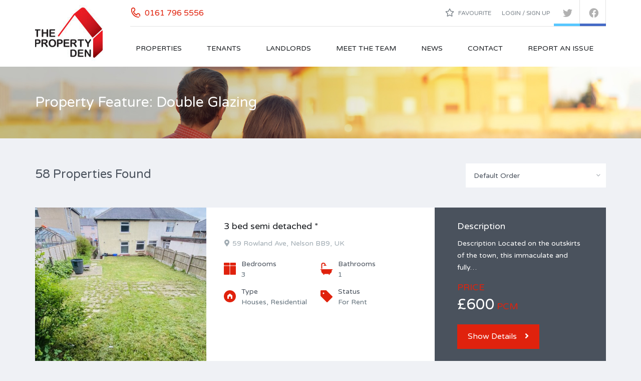

--- FILE ---
content_type: text/html; charset=UTF-8
request_url: https://thepropertyden.com/property-feature/double-glaze/page/10/
body_size: 17643
content:
<!DOCTYPE html>
<html lang="en-US">
<head>
    <meta charset="UTF-8">
    <meta http-equiv="X-UA-Compatible" content="IE=edge">
    <meta name="viewport" content="width=device-width, initial-scale=1">
    <meta name="format-detection" content="telephone=no">
    <link rel="profile" href="https://gmpg.org/xfn/11">
    <meta name='robots' content='index, follow, max-image-preview:large, max-snippet:-1, max-video-preview:-1' />

	<!-- This site is optimized with the Yoast SEO plugin v23.3 - https://yoast.com/wordpress/plugins/seo/ -->
	<title>Double Glazing Archives - Page 10 of 10 - The Property Den</title>
	<link rel="canonical" href="https://thepropertyden.com/property-feature/double-glaze/page/10/" />
	<link rel="prev" href="https://thepropertyden.com/property-feature/double-glaze/page/9/" />
	<meta property="og:locale" content="en_US" />
	<meta property="og:type" content="article" />
	<meta property="og:title" content="Double Glazing Archives - Page 10 of 10 - The Property Den" />
	<meta property="og:url" content="https://thepropertyden.com/property-feature/double-glaze/" />
	<meta property="og:site_name" content="The Property Den" />
	<meta name="twitter:card" content="summary_large_image" />
	<script type="application/ld+json" class="yoast-schema-graph">{"@context":"https://schema.org","@graph":[{"@type":"CollectionPage","@id":"https://thepropertyden.com/property-feature/double-glaze/","url":"https://thepropertyden.com/property-feature/double-glaze/page/10/","name":"Double Glazing Archives - Page 10 of 10 - The Property Den","isPartOf":{"@id":"https://thepropertyden.com/#website"},"primaryImageOfPage":{"@id":"https://thepropertyden.com/property-feature/double-glaze/page/10/#primaryimage"},"image":{"@id":"https://thepropertyden.com/property-feature/double-glaze/page/10/#primaryimage"},"thumbnailUrl":"https://thepropertyden.com/wp-content/uploads/2017/04/IMG_1848.jpg","breadcrumb":{"@id":"https://thepropertyden.com/property-feature/double-glaze/page/10/#breadcrumb"},"inLanguage":"en-US"},{"@type":"ImageObject","inLanguage":"en-US","@id":"https://thepropertyden.com/property-feature/double-glaze/page/10/#primaryimage","url":"https://thepropertyden.com/wp-content/uploads/2017/04/IMG_1848.jpg","contentUrl":"https://thepropertyden.com/wp-content/uploads/2017/04/IMG_1848.jpg","width":900,"height":1200},{"@type":"BreadcrumbList","@id":"https://thepropertyden.com/property-feature/double-glaze/page/10/#breadcrumb","itemListElement":[{"@type":"ListItem","position":1,"name":"Home","item":"https://thepropertyden.com/"},{"@type":"ListItem","position":2,"name":"Double Glazing"}]},{"@type":"WebSite","@id":"https://thepropertyden.com/#website","url":"https://thepropertyden.com/","name":"The Property Den","description":"Properties Management Manchester","publisher":{"@id":"https://thepropertyden.com/#organization"},"potentialAction":[{"@type":"SearchAction","target":{"@type":"EntryPoint","urlTemplate":"https://thepropertyden.com/?s={search_term_string}"},"query-input":"required name=search_term_string"}],"inLanguage":"en-US"},{"@type":"Organization","@id":"https://thepropertyden.com/#organization","name":"The Property Den","url":"https://thepropertyden.com/","logo":{"@type":"ImageObject","inLanguage":"en-US","@id":"https://thepropertyden.com/#/schema/logo/image/","url":"https://thepropertyden.com/wp-content/uploads/2022/07/cropped-tpd-logo-1.jpeg","contentUrl":"https://thepropertyden.com/wp-content/uploads/2022/07/cropped-tpd-logo-1.jpeg","width":156,"height":113,"caption":"The Property Den"},"image":{"@id":"https://thepropertyden.com/#/schema/logo/image/"}}]}</script>
	<!-- / Yoast SEO plugin. -->


<link rel='dns-prefetch' href='//unpkg.com' />
<link rel='dns-prefetch' href='//fonts.googleapis.com' />
<link rel="alternate" type="application/rss+xml" title="The Property Den &raquo; Feed" href="https://thepropertyden.com/feed/" />
<link rel="alternate" type="application/rss+xml" title="The Property Den &raquo; Comments Feed" href="https://thepropertyden.com/comments/feed/" />
<link rel="alternate" type="application/rss+xml" title="The Property Den &raquo; Double Glazing Property Feature Feed" href="https://thepropertyden.com/property-feature/double-glaze/feed/" />
<style id='wp-img-auto-sizes-contain-inline-css' type='text/css'>
img:is([sizes=auto i],[sizes^="auto," i]){contain-intrinsic-size:3000px 1500px}
/*# sourceURL=wp-img-auto-sizes-contain-inline-css */
</style>
<style id='wp-emoji-styles-inline-css' type='text/css'>

	img.wp-smiley, img.emoji {
		display: inline !important;
		border: none !important;
		box-shadow: none !important;
		height: 1em !important;
		width: 1em !important;
		margin: 0 0.07em !important;
		vertical-align: -0.1em !important;
		background: none !important;
		padding: 0 !important;
	}
/*# sourceURL=wp-emoji-styles-inline-css */
</style>
<style id='wp-block-library-inline-css' type='text/css'>
:root{--wp-block-synced-color:#7a00df;--wp-block-synced-color--rgb:122,0,223;--wp-bound-block-color:var(--wp-block-synced-color);--wp-editor-canvas-background:#ddd;--wp-admin-theme-color:#007cba;--wp-admin-theme-color--rgb:0,124,186;--wp-admin-theme-color-darker-10:#006ba1;--wp-admin-theme-color-darker-10--rgb:0,107,160.5;--wp-admin-theme-color-darker-20:#005a87;--wp-admin-theme-color-darker-20--rgb:0,90,135;--wp-admin-border-width-focus:2px}@media (min-resolution:192dpi){:root{--wp-admin-border-width-focus:1.5px}}.wp-element-button{cursor:pointer}:root .has-very-light-gray-background-color{background-color:#eee}:root .has-very-dark-gray-background-color{background-color:#313131}:root .has-very-light-gray-color{color:#eee}:root .has-very-dark-gray-color{color:#313131}:root .has-vivid-green-cyan-to-vivid-cyan-blue-gradient-background{background:linear-gradient(135deg,#00d084,#0693e3)}:root .has-purple-crush-gradient-background{background:linear-gradient(135deg,#34e2e4,#4721fb 50%,#ab1dfe)}:root .has-hazy-dawn-gradient-background{background:linear-gradient(135deg,#faaca8,#dad0ec)}:root .has-subdued-olive-gradient-background{background:linear-gradient(135deg,#fafae1,#67a671)}:root .has-atomic-cream-gradient-background{background:linear-gradient(135deg,#fdd79a,#004a59)}:root .has-nightshade-gradient-background{background:linear-gradient(135deg,#330968,#31cdcf)}:root .has-midnight-gradient-background{background:linear-gradient(135deg,#020381,#2874fc)}:root{--wp--preset--font-size--normal:16px;--wp--preset--font-size--huge:42px}.has-regular-font-size{font-size:1em}.has-larger-font-size{font-size:2.625em}.has-normal-font-size{font-size:var(--wp--preset--font-size--normal)}.has-huge-font-size{font-size:var(--wp--preset--font-size--huge)}.has-text-align-center{text-align:center}.has-text-align-left{text-align:left}.has-text-align-right{text-align:right}.has-fit-text{white-space:nowrap!important}#end-resizable-editor-section{display:none}.aligncenter{clear:both}.items-justified-left{justify-content:flex-start}.items-justified-center{justify-content:center}.items-justified-right{justify-content:flex-end}.items-justified-space-between{justify-content:space-between}.screen-reader-text{border:0;clip-path:inset(50%);height:1px;margin:-1px;overflow:hidden;padding:0;position:absolute;width:1px;word-wrap:normal!important}.screen-reader-text:focus{background-color:#ddd;clip-path:none;color:#444;display:block;font-size:1em;height:auto;left:5px;line-height:normal;padding:15px 23px 14px;text-decoration:none;top:5px;width:auto;z-index:100000}html :where(.has-border-color){border-style:solid}html :where([style*=border-top-color]){border-top-style:solid}html :where([style*=border-right-color]){border-right-style:solid}html :where([style*=border-bottom-color]){border-bottom-style:solid}html :where([style*=border-left-color]){border-left-style:solid}html :where([style*=border-width]){border-style:solid}html :where([style*=border-top-width]){border-top-style:solid}html :where([style*=border-right-width]){border-right-style:solid}html :where([style*=border-bottom-width]){border-bottom-style:solid}html :where([style*=border-left-width]){border-left-style:solid}html :where(img[class*=wp-image-]){height:auto;max-width:100%}:where(figure){margin:0 0 1em}html :where(.is-position-sticky){--wp-admin--admin-bar--position-offset:var(--wp-admin--admin-bar--height,0px)}@media screen and (max-width:600px){html :where(.is-position-sticky){--wp-admin--admin-bar--position-offset:0px}}

/*# sourceURL=wp-block-library-inline-css */
</style><style id='global-styles-inline-css' type='text/css'>
:root{--wp--preset--aspect-ratio--square: 1;--wp--preset--aspect-ratio--4-3: 4/3;--wp--preset--aspect-ratio--3-4: 3/4;--wp--preset--aspect-ratio--3-2: 3/2;--wp--preset--aspect-ratio--2-3: 2/3;--wp--preset--aspect-ratio--16-9: 16/9;--wp--preset--aspect-ratio--9-16: 9/16;--wp--preset--color--black: #000000;--wp--preset--color--cyan-bluish-gray: #abb8c3;--wp--preset--color--white: #ffffff;--wp--preset--color--pale-pink: #f78da7;--wp--preset--color--vivid-red: #cf2e2e;--wp--preset--color--luminous-vivid-orange: #ff6900;--wp--preset--color--luminous-vivid-amber: #fcb900;--wp--preset--color--light-green-cyan: #7bdcb5;--wp--preset--color--vivid-green-cyan: #00d084;--wp--preset--color--pale-cyan-blue: #8ed1fc;--wp--preset--color--vivid-cyan-blue: #0693e3;--wp--preset--color--vivid-purple: #9b51e0;--wp--preset--gradient--vivid-cyan-blue-to-vivid-purple: linear-gradient(135deg,rgb(6,147,227) 0%,rgb(155,81,224) 100%);--wp--preset--gradient--light-green-cyan-to-vivid-green-cyan: linear-gradient(135deg,rgb(122,220,180) 0%,rgb(0,208,130) 100%);--wp--preset--gradient--luminous-vivid-amber-to-luminous-vivid-orange: linear-gradient(135deg,rgb(252,185,0) 0%,rgb(255,105,0) 100%);--wp--preset--gradient--luminous-vivid-orange-to-vivid-red: linear-gradient(135deg,rgb(255,105,0) 0%,rgb(207,46,46) 100%);--wp--preset--gradient--very-light-gray-to-cyan-bluish-gray: linear-gradient(135deg,rgb(238,238,238) 0%,rgb(169,184,195) 100%);--wp--preset--gradient--cool-to-warm-spectrum: linear-gradient(135deg,rgb(74,234,220) 0%,rgb(151,120,209) 20%,rgb(207,42,186) 40%,rgb(238,44,130) 60%,rgb(251,105,98) 80%,rgb(254,248,76) 100%);--wp--preset--gradient--blush-light-purple: linear-gradient(135deg,rgb(255,206,236) 0%,rgb(152,150,240) 100%);--wp--preset--gradient--blush-bordeaux: linear-gradient(135deg,rgb(254,205,165) 0%,rgb(254,45,45) 50%,rgb(107,0,62) 100%);--wp--preset--gradient--luminous-dusk: linear-gradient(135deg,rgb(255,203,112) 0%,rgb(199,81,192) 50%,rgb(65,88,208) 100%);--wp--preset--gradient--pale-ocean: linear-gradient(135deg,rgb(255,245,203) 0%,rgb(182,227,212) 50%,rgb(51,167,181) 100%);--wp--preset--gradient--electric-grass: linear-gradient(135deg,rgb(202,248,128) 0%,rgb(113,206,126) 100%);--wp--preset--gradient--midnight: linear-gradient(135deg,rgb(2,3,129) 0%,rgb(40,116,252) 100%);--wp--preset--font-size--small: 13px;--wp--preset--font-size--medium: 20px;--wp--preset--font-size--large: 36px;--wp--preset--font-size--x-large: 42px;--wp--preset--spacing--20: 0.44rem;--wp--preset--spacing--30: 0.67rem;--wp--preset--spacing--40: 1rem;--wp--preset--spacing--50: 1.5rem;--wp--preset--spacing--60: 2.25rem;--wp--preset--spacing--70: 3.38rem;--wp--preset--spacing--80: 5.06rem;--wp--preset--shadow--natural: 6px 6px 9px rgba(0, 0, 0, 0.2);--wp--preset--shadow--deep: 12px 12px 50px rgba(0, 0, 0, 0.4);--wp--preset--shadow--sharp: 6px 6px 0px rgba(0, 0, 0, 0.2);--wp--preset--shadow--outlined: 6px 6px 0px -3px rgb(255, 255, 255), 6px 6px rgb(0, 0, 0);--wp--preset--shadow--crisp: 6px 6px 0px rgb(0, 0, 0);}:where(.is-layout-flex){gap: 0.5em;}:where(.is-layout-grid){gap: 0.5em;}body .is-layout-flex{display: flex;}.is-layout-flex{flex-wrap: wrap;align-items: center;}.is-layout-flex > :is(*, div){margin: 0;}body .is-layout-grid{display: grid;}.is-layout-grid > :is(*, div){margin: 0;}:where(.wp-block-columns.is-layout-flex){gap: 2em;}:where(.wp-block-columns.is-layout-grid){gap: 2em;}:where(.wp-block-post-template.is-layout-flex){gap: 1.25em;}:where(.wp-block-post-template.is-layout-grid){gap: 1.25em;}.has-black-color{color: var(--wp--preset--color--black) !important;}.has-cyan-bluish-gray-color{color: var(--wp--preset--color--cyan-bluish-gray) !important;}.has-white-color{color: var(--wp--preset--color--white) !important;}.has-pale-pink-color{color: var(--wp--preset--color--pale-pink) !important;}.has-vivid-red-color{color: var(--wp--preset--color--vivid-red) !important;}.has-luminous-vivid-orange-color{color: var(--wp--preset--color--luminous-vivid-orange) !important;}.has-luminous-vivid-amber-color{color: var(--wp--preset--color--luminous-vivid-amber) !important;}.has-light-green-cyan-color{color: var(--wp--preset--color--light-green-cyan) !important;}.has-vivid-green-cyan-color{color: var(--wp--preset--color--vivid-green-cyan) !important;}.has-pale-cyan-blue-color{color: var(--wp--preset--color--pale-cyan-blue) !important;}.has-vivid-cyan-blue-color{color: var(--wp--preset--color--vivid-cyan-blue) !important;}.has-vivid-purple-color{color: var(--wp--preset--color--vivid-purple) !important;}.has-black-background-color{background-color: var(--wp--preset--color--black) !important;}.has-cyan-bluish-gray-background-color{background-color: var(--wp--preset--color--cyan-bluish-gray) !important;}.has-white-background-color{background-color: var(--wp--preset--color--white) !important;}.has-pale-pink-background-color{background-color: var(--wp--preset--color--pale-pink) !important;}.has-vivid-red-background-color{background-color: var(--wp--preset--color--vivid-red) !important;}.has-luminous-vivid-orange-background-color{background-color: var(--wp--preset--color--luminous-vivid-orange) !important;}.has-luminous-vivid-amber-background-color{background-color: var(--wp--preset--color--luminous-vivid-amber) !important;}.has-light-green-cyan-background-color{background-color: var(--wp--preset--color--light-green-cyan) !important;}.has-vivid-green-cyan-background-color{background-color: var(--wp--preset--color--vivid-green-cyan) !important;}.has-pale-cyan-blue-background-color{background-color: var(--wp--preset--color--pale-cyan-blue) !important;}.has-vivid-cyan-blue-background-color{background-color: var(--wp--preset--color--vivid-cyan-blue) !important;}.has-vivid-purple-background-color{background-color: var(--wp--preset--color--vivid-purple) !important;}.has-black-border-color{border-color: var(--wp--preset--color--black) !important;}.has-cyan-bluish-gray-border-color{border-color: var(--wp--preset--color--cyan-bluish-gray) !important;}.has-white-border-color{border-color: var(--wp--preset--color--white) !important;}.has-pale-pink-border-color{border-color: var(--wp--preset--color--pale-pink) !important;}.has-vivid-red-border-color{border-color: var(--wp--preset--color--vivid-red) !important;}.has-luminous-vivid-orange-border-color{border-color: var(--wp--preset--color--luminous-vivid-orange) !important;}.has-luminous-vivid-amber-border-color{border-color: var(--wp--preset--color--luminous-vivid-amber) !important;}.has-light-green-cyan-border-color{border-color: var(--wp--preset--color--light-green-cyan) !important;}.has-vivid-green-cyan-border-color{border-color: var(--wp--preset--color--vivid-green-cyan) !important;}.has-pale-cyan-blue-border-color{border-color: var(--wp--preset--color--pale-cyan-blue) !important;}.has-vivid-cyan-blue-border-color{border-color: var(--wp--preset--color--vivid-cyan-blue) !important;}.has-vivid-purple-border-color{border-color: var(--wp--preset--color--vivid-purple) !important;}.has-vivid-cyan-blue-to-vivid-purple-gradient-background{background: var(--wp--preset--gradient--vivid-cyan-blue-to-vivid-purple) !important;}.has-light-green-cyan-to-vivid-green-cyan-gradient-background{background: var(--wp--preset--gradient--light-green-cyan-to-vivid-green-cyan) !important;}.has-luminous-vivid-amber-to-luminous-vivid-orange-gradient-background{background: var(--wp--preset--gradient--luminous-vivid-amber-to-luminous-vivid-orange) !important;}.has-luminous-vivid-orange-to-vivid-red-gradient-background{background: var(--wp--preset--gradient--luminous-vivid-orange-to-vivid-red) !important;}.has-very-light-gray-to-cyan-bluish-gray-gradient-background{background: var(--wp--preset--gradient--very-light-gray-to-cyan-bluish-gray) !important;}.has-cool-to-warm-spectrum-gradient-background{background: var(--wp--preset--gradient--cool-to-warm-spectrum) !important;}.has-blush-light-purple-gradient-background{background: var(--wp--preset--gradient--blush-light-purple) !important;}.has-blush-bordeaux-gradient-background{background: var(--wp--preset--gradient--blush-bordeaux) !important;}.has-luminous-dusk-gradient-background{background: var(--wp--preset--gradient--luminous-dusk) !important;}.has-pale-ocean-gradient-background{background: var(--wp--preset--gradient--pale-ocean) !important;}.has-electric-grass-gradient-background{background: var(--wp--preset--gradient--electric-grass) !important;}.has-midnight-gradient-background{background: var(--wp--preset--gradient--midnight) !important;}.has-small-font-size{font-size: var(--wp--preset--font-size--small) !important;}.has-medium-font-size{font-size: var(--wp--preset--font-size--medium) !important;}.has-large-font-size{font-size: var(--wp--preset--font-size--large) !important;}.has-x-large-font-size{font-size: var(--wp--preset--font-size--x-large) !important;}
/*# sourceURL=global-styles-inline-css */
</style>

<style id='classic-theme-styles-inline-css' type='text/css'>
/*! This file is auto-generated */
.wp-block-button__link{color:#fff;background-color:#32373c;border-radius:9999px;box-shadow:none;text-decoration:none;padding:calc(.667em + 2px) calc(1.333em + 2px);font-size:1.125em}.wp-block-file__button{background:#32373c;color:#fff;text-decoration:none}
/*# sourceURL=/wp-includes/css/classic-themes.min.css */
</style>
<link rel='stylesheet' id='contact-form-7-css' href='https://thepropertyden.com/wp-content/plugins/contact-form-7/includes/css/styles.css?ver=5.9.8' type='text/css' media='all' />
<link rel='stylesheet' id=' inspiry-mortgage-calculator-css' href='https://thepropertyden.com/wp-content/plugins/inspiry-real-estate/includes/widgets/mortgage-calculator/css/main.css?ver=screen' type='text/css' media='all' />
<link rel='stylesheet' id='inspiry-real-estate-css' href='https://thepropertyden.com/wp-content/plugins/inspiry-real-estate/public/css/inspiry-real-estate-public.css?ver=1.5.0' type='text/css' media='all' />
<link rel='stylesheet' id='rs-plugin-settings-css' href='https://thepropertyden.com/wp-content/plugins/revslider/public/assets/css/rs6.css?ver=6.4.11' type='text/css' media='all' />
<style id='rs-plugin-settings-inline-css' type='text/css'>
#rs-demo-id {}
/*# sourceURL=rs-plugin-settings-inline-css */
</style>
<link rel='stylesheet' id='google-varela-round-css' href='//fonts.googleapis.com/css?family=Varela+Round&#038;subset=latin%2Clatin-ext&#038;ver=1.9.7' type='text/css' media='all' />
<link rel='stylesheet' id='flexslider-css' href='https://thepropertyden.com/wp-content/plugins/js_composer/assets/lib/flexslider/flexslider.min.css?ver=7.0' type='text/css' media='all' />
<link rel='stylesheet' id='lightslider-css' href='https://thepropertyden.com/wp-content/themes/inspiry-real-places/js/lightslider/css/lightslider.min.css?ver=1.1.2' type='text/css' media='all' />
<link rel='stylesheet' id='owl-carousel-css' href='https://thepropertyden.com/wp-content/themes/inspiry-real-places/js/owl.carousel/owl.carousel.css?ver=1.9.7' type='text/css' media='all' />
<link rel='stylesheet' id='fancybox-css' href='https://thepropertyden.com/wp-content/themes/inspiry-real-places/js/fancybox/jquery.fancybox.min.css?ver=3.5.7' type='text/css' media='all' />
<link rel='stylesheet' id='select2-css' href='https://thepropertyden.com/wp-content/themes/inspiry-real-places/js/select2/select2.css?ver=4.0.0' type='text/css' media='all' />
<link rel='stylesheet' id='font-awesome-rp-css' href='https://thepropertyden.com/wp-content/themes/inspiry-real-places/css/all.min.css?ver=5.15.3' type='text/css' media='all' />
<link rel='stylesheet' id='animate-css' href='https://thepropertyden.com/wp-content/themes/inspiry-real-places/css/animate.css?ver=1.9.7' type='text/css' media='all' />
<link rel='stylesheet' id='inspiry-main-css' href='https://thepropertyden.com/wp-content/themes/inspiry-real-places/css/main.css?ver=1.9.7' type='text/css' media='all' />
<link rel='stylesheet' id='inspiry-theme-css' href='https://thepropertyden.com/wp-content/themes/inspiry-real-places/css/theme.css?ver=1.9.7' type='text/css' media='all' />
<link rel='stylesheet' id='leaflet-css' href='https://unpkg.com/leaflet@1.3.4/dist/leaflet.css?ver=1.3.4' type='text/css' media='all' />
<link rel='stylesheet' id='inspiry-parent-default-css' href='https://thepropertyden.com/wp-content/themes/inspiry-real-places/style.css?ver=6.9' type='text/css' media='all' />
<link rel='stylesheet' id='inspiry-parent-custom-css' href='https://thepropertyden.com/wp-content/themes/inspiry-real-places/css/custom.css?ver=1.9.7' type='text/css' media='all' />
<style id='inspiry-parent-custom-inline-css' type='text/css'>
.contact-number .contacts-icon-container .contacts-icon { fill : #E0220D; }
.single-property .fancy-title { color : #0dbae8; }
.single-property-price { color : #0dbae8; }
.single-property .meta-icon { fill : #0dbae8; }
.single-property .property-title-wrapper .favorite-and-print .fa { color : #0dbae8; }
.single-property .agent-post-even, .agent-single-post .agent-content-wrapper, .single-property .agent-sidebar-widget { background-color : #0dbae8; }
.single-property .agent-social-profiles a, .single-property .agent-name span { color : #0080BE; }
.single-property .agent-contacts-list .contacts-icon { fill : #0080BE; }
.single-property .agent-common-styles .agent-contacts-list span { color : #fff; }
.single-property .agent-common-styles p, .single-property .agent-common-styles .agent-contacts-list > li { color : #ccf3ff; }
.single-property .agent-post-even .btn-default, .single-property .agent-sidebar-widget .btn-default { color : #fff; }
.single-property .agent-post-even .btn-default:hover, .single-property .agent-sidebar-widget .btn-default:hover { color : #fff; }
.single-property .agent-post-even .btn-default, .single-property .agent-sidebar-widget .btn-default { background-color : #069cd2; }
.single-property .agent-post-even .btn-default:hover, .single-property .agent-sidebar-widget .btn-default:hover { background-color : #0586b4; }
#scroll-top { background-color : #3CCBF5; }
#scroll-top:hover { background-color : #0dbae8; }
#scroll-top:active { background-color : #0dbae8; }
#scroll-top i { color : #ffffff; }
#scroll-top:hover i { color : #ffffff; }
#scroll-top:active i { color : #ffffff; }
@media (min-width: 1200px) {
.header-variation-two .header-social-nav .fab { border-color : #e2e2e2; }
.header-variation-two .submit-property-link { background-color : #e0220d; }
.header-variation-two .submit-property-link:hover { background-color : #b5100a; }
.header-variation-two .submit-property-link { color : #ffffff; }
.header-variation-two .submit-property-link:hover { color : #ffffff; }
}
.search-title {
  background-color: #4a525d;
  color: #ffffff;
}
.site-footer .certifications-logo h3 {
    padding-top: 10px;
}
.site-footer .certifications-logo span {
    font-size: 12px;
    float: right;
    padding: 10px
}
.partners li {
    max-width: 250px;
    padding: 20px;
}

.read-more {
  color: #e0220d;
}
#scroll-top {
  background-color: #e0220d;
}
#scroll-top:hover {
  background-color: #c6120b;
}
.flex-control-paging li a:hover,
.flex-control-paging li a.flex-active {
  background-color: #e0220d;
}
.home-recent-posts .post-meta a {
  color: #e0220d;
}
.form-submit-btn {
  background-color: #4a525d;
}
.form-submit-btn:hover {
  background-color: #e0220d;
}
.partners span {
  color: #e0220d;
}
.property-listing-grid .price {
  color: #e0220d;
}
.meta-icon {
  fill: #e0220d;
}
.listing-post-odd .property-description {
  background-color: #4a525d;
}
.listing-post-even .property-description {
  background-color: #5a6371;
}
.property-listing-simple .title-heading {
  color: #fff;
}
.property-listing-simple .btn-default {
  background-color: #e0220d;
}
.property-listing-simple .btn-default:hover {
  background-color: #c40b0b;
}
.property-listing-simple .property-description .prefix-text,
.property-listing-simple .property-description .postfix-text {
  color: #e0220d;
}
.pagination .page-numbers:hover,
.pagination .current {
  background-color: #e0220d;
  color: #ffffff;
}
.single-property-price {
  color: #e0220d;
}
.recent-posts-carousel-nav .arrow-container:hover .left-arrow,
.recent-posts-carousel-nav .arrow-container:hover .right-arrow {
  fill: #e0220d;
}
.advance-search-widget-title {
  background-color: #4a525d;
}
.advance-search-widget-title .fa-search {
  background-color: #353a42;
  color: #ffffff;
}
.widget-advance-search .form-submit-btn,
#dsidx-contact-form-submit,
.sidebar .dsidx-resp-area-submit input[type="submit"],
.dsidx-resp-vertical .dsidx-resp-area-submit input[type="submit"] {
  background: #dd251d;
}
.featured-properties-thumbnail .price {
  background-color: #dd251d;
}
.widget-featured-properties .read-more-link {
  color: #353a42;
}
.widget-featured-properties .read-more-link:hover {
  color: #dd251d;
}
.container-property-single .meta-item-value {
  font-size: 12px;
  display: block;
}
.container-property-single .meta-item-value {
  font-size: 12px;
  display: block;
}
.property-listing-simple .meta-item-value {
  font-size: 14px;
}
.flex-control-paging li a {
  background-color: #ffffff;
  border: 1px solid #ac0606;
}
.property-title-wrapper .favorite-and-print .fa {
  color: #ac0606;
}
.post-edit-link {
    display: none;
}
@media (min-width: 992px) {
  #map-canvas {
    height: 200px;
  }
}
@media (min-width: 1200px) {
  #map-canvas {
    height: 300px;
  }
}
.widget_search input[type="search"], .search-form input[type="search"] {color: #999;}				

/*# sourceURL=inspiry-parent-custom-inline-css */
</style>
<link rel='stylesheet' id='inspiry-child-default-css' href='https://thepropertyden.com/wp-content/themes/inspiry-real-places-child/style.css?ver=1.0.0' type='text/css' media='all' />
<link rel='stylesheet' id='inspiry-child-custom-css' href='https://thepropertyden.com/wp-content/themes/inspiry-real-places-child/child-custom.css?ver=1.0.0' type='text/css' media='all' />
<script type="text/javascript" src="https://thepropertyden.com/wp-includes/js/jquery/jquery.min.js?ver=3.7.1" id="jquery-core-js"></script>
<script type="text/javascript" src="https://thepropertyden.com/wp-includes/js/jquery/jquery-migrate.min.js?ver=3.4.1" id="jquery-migrate-js"></script>
<script type="text/javascript" src="https://thepropertyden.com/wp-content/plugins/WP_Estimation_Form/assets/js/lfb_frontend.min.js?ver=10.189" id="lfb_frontendGlobal-js"></script>
<script type="text/javascript" src="https://thepropertyden.com/wp-content/plugins/inspiry-real-estate/public/js/jquery.validate.min.js?ver=1.13.1" id="jquery-validate-js"></script>
<script type="text/javascript" src="https://thepropertyden.com/wp-content/plugins/revslider/public/assets/js/rbtools.min.js?ver=6.4.8" id="tp-tools-js"></script>
<script type="text/javascript" src="https://thepropertyden.com/wp-content/plugins/revslider/public/assets/js/rs6.min.js?ver=6.4.11" id="revmin-js"></script>
<script></script><link rel="https://api.w.org/" href="https://thepropertyden.com/wp-json/" /><link rel="alternate" title="JSON" type="application/json" href="https://thepropertyden.com/wp-json/wp/v2/property-features/27" /><link rel="EditURI" type="application/rsd+xml" title="RSD" href="https://thepropertyden.com/xmlrpc.php?rsd" />
<meta name="generator" content="WordPress 6.9" />
<meta name="framework" content="Redux 4.1.26" />		<script>
			document.documentElement.className = document.documentElement.className.replace('no-js', 'js');
		</script>
				<style>
			.no-js img.lazyload {
				display: none;
			}

			figure.wp-block-image img.lazyloading {
				min-width: 150px;
			}

						.lazyload, .lazyloading {
				opacity: 0;
			}

			.lazyloaded {
				opacity: 1;
				transition: opacity 400ms;
				transition-delay: 0ms;
			}

					</style>
		<meta name="generator" content="Powered by WPBakery Page Builder - drag and drop page builder for WordPress."/>
<meta name="generator" content="Powered by Slider Revolution 6.4.11 - responsive, Mobile-Friendly Slider Plugin for WordPress with comfortable drag and drop interface." />
<link rel="icon" href="https://thepropertyden.com/wp-content/uploads/2017/04/favicon.ico" sizes="32x32" />
<link rel="icon" href="https://thepropertyden.com/wp-content/uploads/2017/04/favicon.ico" sizes="192x192" />
<link rel="apple-touch-icon" href="https://thepropertyden.com/wp-content/uploads/2017/04/favicon.ico" />
<meta name="msapplication-TileImage" content="https://thepropertyden.com/wp-content/uploads/2017/04/favicon.ico" />
<script type="text/javascript">function setREVStartSize(e){
			//window.requestAnimationFrame(function() {				 
				window.RSIW = window.RSIW===undefined ? window.innerWidth : window.RSIW;	
				window.RSIH = window.RSIH===undefined ? window.innerHeight : window.RSIH;	
				try {								
					var pw = document.getElementById(e.c).parentNode.offsetWidth,
						newh;
					pw = pw===0 || isNaN(pw) ? window.RSIW : pw;
					e.tabw = e.tabw===undefined ? 0 : parseInt(e.tabw);
					e.thumbw = e.thumbw===undefined ? 0 : parseInt(e.thumbw);
					e.tabh = e.tabh===undefined ? 0 : parseInt(e.tabh);
					e.thumbh = e.thumbh===undefined ? 0 : parseInt(e.thumbh);
					e.tabhide = e.tabhide===undefined ? 0 : parseInt(e.tabhide);
					e.thumbhide = e.thumbhide===undefined ? 0 : parseInt(e.thumbhide);
					e.mh = e.mh===undefined || e.mh=="" || e.mh==="auto" ? 0 : parseInt(e.mh,0);		
					if(e.layout==="fullscreen" || e.l==="fullscreen") 						
						newh = Math.max(e.mh,window.RSIH);					
					else{					
						e.gw = Array.isArray(e.gw) ? e.gw : [e.gw];
						for (var i in e.rl) if (e.gw[i]===undefined || e.gw[i]===0) e.gw[i] = e.gw[i-1];					
						e.gh = e.el===undefined || e.el==="" || (Array.isArray(e.el) && e.el.length==0)? e.gh : e.el;
						e.gh = Array.isArray(e.gh) ? e.gh : [e.gh];
						for (var i in e.rl) if (e.gh[i]===undefined || e.gh[i]===0) e.gh[i] = e.gh[i-1];
											
						var nl = new Array(e.rl.length),
							ix = 0,						
							sl;					
						e.tabw = e.tabhide>=pw ? 0 : e.tabw;
						e.thumbw = e.thumbhide>=pw ? 0 : e.thumbw;
						e.tabh = e.tabhide>=pw ? 0 : e.tabh;
						e.thumbh = e.thumbhide>=pw ? 0 : e.thumbh;					
						for (var i in e.rl) nl[i] = e.rl[i]<window.RSIW ? 0 : e.rl[i];
						sl = nl[0];									
						for (var i in nl) if (sl>nl[i] && nl[i]>0) { sl = nl[i]; ix=i;}															
						var m = pw>(e.gw[ix]+e.tabw+e.thumbw) ? 1 : (pw-(e.tabw+e.thumbw)) / (e.gw[ix]);					
						newh =  (e.gh[ix] * m) + (e.tabh + e.thumbh);
					}				
					if(window.rs_init_css===undefined) window.rs_init_css = document.head.appendChild(document.createElement("style"));					
					document.getElementById(e.c).height = newh+"px";
					window.rs_init_css.innerHTML += "#"+e.c+"_wrapper { height: "+newh+"px }";				
				} catch(e){
					console.log("Failure at Presize of Slider:" + e)
				}					   
			//});
		  };</script>
		<style type="text/css" id="wp-custom-css">
			/*
You can add your own CSS here.

Click the help icon above to learn more.
*/
@media (min-width: 1200px), all
.widget {
margin-bottom: 20px;
}
.widget {
margin-bottom: 20px;}
.wpcf7-text, .wpcf7-number, .wpcf7-quiz, .wpcf7-date {
width: 100%;
}
.logo-inner-wrapper .tag-line{
	display: none;
}
.flexslider .slides img {
max-height: 510px !important;
}		</style>
		<style id="inspiry_options-dynamic-css" title="dynamic-css" class="redux-options-output">h1, h2, h3, h4, h5, h6, .h1, .h2, .h3, .h4, .h5, .h6{color:#4A525D;}body{color:#4A525D;}blockquote,blockquote p{color:#4A525D;}a{color:#191c20;}a:hover{color:#e0220d;}a:active{color:#e0220d;}.default-page .entry-content a{color:#e0220d;}.default-page .entry-content a:hover{color:#ff8000;}.default-page .entry-content a:active{color:#ff8000;}.header-variation-two{background-color:#ffffff;}.header-variation-two .site-logo a{color:#191c20;}.header-variation-two .site-logo a:hover{color:#e0220d;}.header-variation-two .site-logo a:active{color:#e0220d;}.header-variation-two .tag-line{color:#4A525D;}.header-variation-two .header-top{border-color:#e2e2e2;}.header-variation-two .header-social-nav > a{color:#B1B1B1;}.user-nav a{color:#7c848b;}.user-nav a:hover{color:#4a525d;}.user-nav a:active{color:#4a525d;}.header-variation-two .contact-number a,.header-variation-two .contact-number span{color:#E0220D;}.header-variation-two .main-menu > li > a{color:#191C20;}.header-variation-two .main-menu li:hover > a{color:#FFFFFF;}.header-variation-two .main-menu li:hover > a,.header-variation-two .sub-menu{background-color:#4a525d;}.header-variation-two .sub-menu a{color:#9BA4B3;}.header-variation-two .main-menu .sub-menu li:hover > a{color:#FFFFFF;}.header-variation-two .sub-menu a:after{background-color:#5A626E;}.row-odd .property-post-odd,.row-even .property-post-even{background-color:#4A525D;}.row-odd .property-post-odd a,.row-even .property-post-even a{color:#ffffff;}.row-odd .property-post-odd a:hover,.row-even .property-post-even a:hover{color:#0dbae8;}.row-odd .property-post-odd a:active,.row-even .property-post-even a:active{color:#0dbae8;}.row-odd .property-post-odd .price,.row-even .property-post-even .price{color:#0DBAE8;}.row-odd .property-post-odd .property-status-tag,.row-even .property-post-even .property-status-tag{color:#4a525d;}.row-odd .property-post-odd .property-status-tag:hover,.row-even .property-post-even .property-status-tag:hover{color:#ffffff;}.row-odd .property-post-odd .property-status-tag,.row-even .property-post-even .property-status-tag{background-color:#FFFFFF;}.row-odd .property-post-odd .property-status-tag:hover,.row-even .property-post-even .property-status-tag:hover{background-color:#FF8000;}.row-odd .property-post-odd,.row-even .property-post-even,.row-odd .property-post-odd .meta-item-unit,.row-even .property-post-even .meta-item-unit{color:#C0C5CD;}.row-odd .property-post-odd .meta-item-value,.row-even .property-post-even .meta-item-value{color:#FFFFFF;}.row-odd .property-post-even,.row-even .property-post-odd{background-color:#E9EDF1;}.row-odd .property-post-even a,.row-even .property-post-odd a{color:#4a525d;}.row-odd .property-post-even a:hover,.row-even .property-post-odd a:hover{color:#0dbae8;}.row-odd .property-post-even a:active,.row-even .property-post-odd a:active{color:#0dbae8;}.row-odd .property-post-even .price,.row-even .property-post-odd .price{color:#0DBAE8;}.row-odd .property-post-even .property-status-tag,.row-even .property-post-odd .property-status-tag{color:#4a525d;}.row-odd .property-post-even .property-status-tag:hover,.row-even .property-post-odd .property-status-tag:hover{color:#ffffff;}.row-odd .property-post-even .property-status-tag,.row-even .property-post-odd .property-status-tag{background-color:#FFFFFF;}.row-odd .property-post-even .property-status-tag:hover,.row-even .property-post-odd .property-status-tag:hover{background-color:#FF8000;}.row-odd .property-post-even,.row-even .property-post-odd,.row-odd .property-post-even .meta-item-unit,.row-even .property-post-odd .meta-item-unit{color:#6A7585;}.row-odd .property-post-even .meta-item-value,.row-even .property-post-odd .meta-item-value{color:#FFFFFF;}.property-listing-two .property-description{background-color:rgba(28,31,35,0.9);}.property-listing-two .property-description:hover{background-color:rgba(237,106,0,0.9);}.property-listing-two a{color:#ffffff;}.property-listing-two a:hover{color:#804000;}.property-listing-two a:active{color:#804000;}.property-listing-two .price{color:#0DBAE8;}.property-listing-two .property-status-tag{color:#4a525d;}.property-listing-two .property-status-tag:hover{color:#ffffff;}.property-listing-two .property-status-tag{background-color:#FFFFFF;}.property-listing-two .property-status-tag:hover{background-color:#994D00;}.property-listing-two{color:#FFFFFF;}.welcome-text .title{color:#191C20;}.welcome-text p{color:#191C20;}.property-listing-three-post .property-status{color:#ffffff;}.property-listing-three-post .property-status:hover{color:#ffffff;}.property-listing-three-post .property-status{background-color:#E0220D;}.property-listing-three-post .property-status:hover{background-color:#E0220D;}.property-listing-three-post .property-description{background-color:#FFFFFF;}.property-listing-three-post .property-description{border-color:#EBEEF2;}.property-listing-three-post .entry-title a{color:#191c20;}.property-listing-three-post .entry-title a:hover{color:#e0220d;}.property-listing-three-post .entry-title a:active{color:#e0220d;}.property-listing-three-post .price{color:#E0220D;}.property-listing-three-post p,.property-listing-three-post .meta-wrapper:before,.property-listing-three-post .meta-unit,.property-listing-three-post .meta-label{color:#929BA7;}.property-listing-three-post .property-meta{background-color:#F7F8FA;}.property-listing-three-post .property-meta{border-color:#EBEEF2;}.property-listing-three-post .meta-value{color:#E0220D;}.featured-properties-three{background-color:#E9EDF1;}.featured-properties-three .section-title{color:#191C20;}.featured-properties-three .property-description{background-color:#FFFFFF;}.featured-properties-three .featured-property-post p,.featured-properties-three .featured-property-post .meta-wrapper:before,.featured-properties-three .featured-property-post .meta-unit,.featured-properties-three .featured-property-post .meta-label{color:#929BA7;}.featured-properties-three .entry-title a{color:#4a525d;}.featured-properties-three .entry-title a:hover{color:#e0220d;}.featured-properties-three .entry-title a:active{color:#e0220d;}.featured-properties-three .featured-property-post .price{color:#E0220D;}.featured-properties-three .featured-property-post .property-status{color:#ffffff;}.featured-properties-three .featured-property-post .property-status:hover{color:#ffffff;}.featured-properties-three .featured-property-post .property-status{background-color:#E0220D;}.featured-properties-three .featured-property-post .property-status:hover{background-color:#C40D00;}.featured-properties-three .property-meta{background-color:#F7F8FA;}.featured-properties-three .featured-property-post .meta-value{color:#E0220D;}.submit-property-one:before{background-color:rgba(0,0,0,0.7);}.submit-property .title,.submit-property .sub-title{color:#FFFFFF;}.submit-property{color:#B3B6BB;}.submit-property .submit-property-title{color:#FFFFFF;}.submit-property .btn-green{color:#ffffff;}.submit-property .btn-green:hover{color:#ffffff;}.submit-property .btn-green:active{color:#ffffff;}.submit-property .btn-green{background-color:#E0220D;}.submit-property .btn-green:hover,.submit-property .btn-green:focus{background-color:#C1110B;}.site-footer{background-color:#ffffff;}.site-footer h1,.site-footer h2,.site-footer h3,.site-footer h4,.site-footer h5,.site-footer h6,.site-footer .h1,.site-footer .h2,.site-footer .h3,.site-footer .h4,.site-footer .h5,.site-footer .h6{color:#4a525d;}.site-footer{color:#4a525d;}.site-footer a{color:#9aa2aa;}.site-footer a:hover{color:#0dbae8;}.site-footer a:active{color:#0dbae8;}</style><noscript><style> .wpb_animate_when_almost_visible { opacity: 1; }</style></noscript></head>
<body data-rsssl=1 class="archive paged tax-property-feature term-double-glaze term-27 wp-custom-logo wp-embed-responsive paged-10 wp-theme-inspiry-real-places wp-child-theme-inspiry-real-places-child inspiry-sticky-header wpb-js-composer js-comp-ver-7.0 vc_responsive">
    
    <div id="mobile-header" class="mobile-header hidden-md hidden-lg">
        	<div class="contact-number">
		<svg xmlns="http://www.w3.org/2000/svg" class="contacts-icon-container" width="24" height="24" viewBox="0 0 24 24"><path class="contacts-icon" fill-rule="evenodd" clip-rule="evenodd" fill="#0080BC" d="M1.027 4.846l-.018.37.01.181c.068 9.565 7.003 17.42 15.919 18.48.338.075 1.253.129 1.614.129.359 0 .744-.021 1.313-.318.328-.172.448-.688.308-1.016-.227-.528-.531-.578-.87-.625-.435-.061-.905 0-1.521 0-1.859 0-3.486-.835-4.386-1.192l.002.003-.076-.034c-.387-.156-.696-.304-.924-.422-3.702-1.765-6.653-4.943-8.186-8.896-.258-.568-1.13-2.731-1.152-6.009h.003l-.022-.223c0-1.727 1.343-3.128 2.999-3.128 1.658 0 3.001 1.401 3.001 3.128 0 1.56-1.096 2.841-2.526 3.079l.001.014c-.513.046-.914.488-.914 1.033 0 .281.251 1.028.251 1.028.015 0 .131.188.119.188-.194-.539 1.669 5.201 7.021 7.849-.001.011.636.309.636.309.47.3 1.083.145 1.37-.347.09-.151.133-.32.14-.488.356-1.306 1.495-2.271 2.863-2.271 1.652 0 2.991 1.398 2.991 3.12 0 .346-.066.671-.164.981-.3.594-.412 1.21.077 1.699.769.769 1.442-.144 1.442-.144.408-.755.643-1.625.643-2.554 0-2.884-2.24-5.222-5.007-5.222-1.947 0-3.633 1.164-4.46 2.858-2.536-1.342-4.556-3.59-5.656-6.344 1.848-.769 3.154-2.647 3.154-4.849 0-2.884-2.241-5.222-5.007-5.222-2.41 0-4.422 1.777-4.897 4.144l-.091.711z"/></svg>		<a class="mobile-version" href="tel://0161 796 5556">0161 796 5556</a>
	</div><!-- .contact-number -->
		        <div class="mobile-header-nav hide">
            <div class="mobile-header-nav-wrapper">
                    <ul class="user-nav">
                        <li>
                    <a href="https://thepropertyden.com/favorites/">
                        <i class="far fa-star"></i>
                        Favourite</a>
                </li>
                            <li>
                <a class="login-register-link" href="#login-modal" data-toggle="modal">
                    <i class="fa fa-sign-in"></i>Login / Sign up                </a>
            </li>
                </ul><!-- .user-nav -->
    		<div class="social-networks header-social-nav">
							<a class="twitter" target="_blank" href="https://twitter.com/_ThePropertyDen"><i class="fab fa-twitter"></i></a>
								<a class="facebook" target="_blank" href="http://www.facebook.com/Thepropertyden"><i class="fab fa-facebook"></i></a>
						</div><!-- .social-networks -->
		            </div>
        </div>
    </div>

    <header class="site-header header header-variation-two">

    <div class="container">

        <div class="row zero-horizontal-margin">

            <div class="col-lg-2 zero-horizontal-padding">
                <div id="site-logo" class="site-logo">
    <div class="logo-inner-wrapper">
        <a href="https://thepropertyden.com/" class="custom-logo-link" rel="home"><img width="156" height="113" data-src="https://thepropertyden.com/wp-content/uploads/2022/07/cropped-tpd-logo-1.jpeg" class="custom-logo lazyload" alt="The Property Den" decoding="async" src="[data-uri]" style="--smush-placeholder-width: 156px; --smush-placeholder-aspect-ratio: 156/113;" /><noscript><img width="156" height="113" src="https://thepropertyden.com/wp-content/uploads/2022/07/cropped-tpd-logo-1.jpeg" class="custom-logo" alt="The Property Den" decoding="async" /></noscript></a><small class="tag-line">Properties Management Manchester</small>    </div><!-- /.logo-inner-wrapper -->
</div>
<!-- /#site-logo -->            </div>
            <!-- .left-column -->

            <div class="col-lg-10 zero-horizontal-padding hidden-xs hidden-sm">

                <div class="header-top clearfix">
                    		<div class="social-networks header-social-nav">
							<a class="twitter" target="_blank" href="https://twitter.com/_ThePropertyDen"><i class="fab fa-twitter"></i></a>
								<a class="facebook" target="_blank" href="http://www.facebook.com/Thepropertyden"><i class="fab fa-facebook"></i></a>
						</div><!-- .social-networks -->
		    <ul class="user-nav">
                        <li>
                    <a href="https://thepropertyden.com/favorites/">
                        <i class="far fa-star"></i>
                        Favourite</a>
                </li>
                            <li>
                <a class="login-register-link" href="#login-modal" data-toggle="modal">
                    <i class="fa fa-sign-in"></i>Login / Sign up                </a>
            </li>
                </ul><!-- .user-nav -->
    	<div class="contact-number">
		<svg xmlns="http://www.w3.org/2000/svg" class="contacts-icon-container" width="24" height="24" viewBox="0 0 24 24"><path class="contacts-icon" fill-rule="evenodd" clip-rule="evenodd" fill="#0080BC" d="M1.027 4.846l-.018.37.01.181c.068 9.565 7.003 17.42 15.919 18.48.338.075 1.253.129 1.614.129.359 0 .744-.021 1.313-.318.328-.172.448-.688.308-1.016-.227-.528-.531-.578-.87-.625-.435-.061-.905 0-1.521 0-1.859 0-3.486-.835-4.386-1.192l.002.003-.076-.034c-.387-.156-.696-.304-.924-.422-3.702-1.765-6.653-4.943-8.186-8.896-.258-.568-1.13-2.731-1.152-6.009h.003l-.022-.223c0-1.727 1.343-3.128 2.999-3.128 1.658 0 3.001 1.401 3.001 3.128 0 1.56-1.096 2.841-2.526 3.079l.001.014c-.513.046-.914.488-.914 1.033 0 .281.251 1.028.251 1.028.015 0 .131.188.119.188-.194-.539 1.669 5.201 7.021 7.849-.001.011.636.309.636.309.47.3 1.083.145 1.37-.347.09-.151.133-.32.14-.488.356-1.306 1.495-2.271 2.863-2.271 1.652 0 2.991 1.398 2.991 3.12 0 .346-.066.671-.164.981-.3.594-.412 1.21.077 1.699.769.769 1.442-.144 1.442-.144.408-.755.643-1.625.643-2.554 0-2.884-2.24-5.222-5.007-5.222-1.947 0-3.633 1.164-4.46 2.858-2.536-1.342-4.556-3.59-5.656-6.344 1.848-.769 3.154-2.647 3.154-4.849 0-2.884-2.241-5.222-5.007-5.222-2.41 0-4.422 1.777-4.897 4.144l-.091.711z"/></svg>		<a class="mobile-version" href="tel://0161 796 5556">0161 796 5556</a>
	</div><!-- .contact-number -->
		                </div>
                <!-- .header-top -->

                <div class="header-bottom clearfix">
                    <nav id="site-main-nav" class="site-main-nav">
    <ul id="menu-main-menu" class="main-menu clearfix"><li id="menu-item-5612" class="menu-item menu-item-type-post_type menu-item-object-page menu-item-5612"><a href="https://thepropertyden.com/properties/">Properties</a></li>
<li id="menu-item-5614" class="menu-item menu-item-type-post_type menu-item-object-page menu-item-5614"><a href="https://thepropertyden.com/tenants/">Tenants</a></li>
<li id="menu-item-5615" class="menu-item menu-item-type-post_type menu-item-object-page menu-item-5615"><a href="https://thepropertyden.com/landlords/">Landlords</a></li>
<li id="menu-item-5609" class="menu-item menu-item-type-post_type menu-item-object-page menu-item-5609"><a href="https://thepropertyden.com/agents/">Meet the Team</a></li>
<li id="menu-item-5610" class="menu-item menu-item-type-post_type menu-item-object-page current_page_parent menu-item-5610"><a href="https://thepropertyden.com/news/">News</a></li>
<li id="menu-item-5613" class="menu-item menu-item-type-post_type menu-item-object-page menu-item-5613"><a href="https://thepropertyden.com/contact/">Contact</a></li>
<li id="menu-item-5853" class="menu-item menu-item-type-post_type menu-item-object-page menu-item-5853"><a href="https://thepropertyden.com/report-an-issue/">Report an Issue</a></li>
</ul></nav>                </div>
                <!-- .header-bottom -->

            </div>
            <!-- .right-column -->

        </div>
        <!-- .row -->

    </div>
    <!-- .container -->

</header><!-- .site-header -->    <div class="page-head lazyload" style="background-image:inherit; " data-bg-image="url(https://thepropertyden.com/wp-content/uploads/2017/04/banner.jpg)">
                    <div class="container">
                <div class="page-head-content">
                    <h1 class="page-title">Property Feature: Double Glazing</h1>                </div>
            </div>
                </div><!-- .page-head -->
        <div id="content-wrapper" class="site-content-wrapper site-pages">

        <div id="content" class="site-content layout-boxed">

            <div class="container">

                <div class="row">

                    <div class="col-xs-12 site-main-content">

                        <main id="main" class="site-main">
                            <div class="page-listing-control clearfix">

    <div class="row">

        <div class="col-xs-6 col-lg-7">
                        <h3 class="heading results">
                58 Properties Found            </h3>
        </div>

        <div class="col-xs-6 col-lg-5 page-controls-wrapper">

            <div class="sort-controls">
                                <select name="sort-properties" id="sort-properties">
                    <option value="default">Default Order</option>
                    <option value="price-asc" >Sort by Price Low to High</option>
                    <option value="price-desc" >Sort by Price High to Low</option>
                    <option value="date-asc" >Sort by Date Old to New</option>
                    <option value="date-desc" >Sort by Date New to Old</option>
                </select>
            </div>
            <!-- .sort-controls -->

        </div><!-- .page-controls-wrapper -->

    </div><!-- .row -->

</div><!-- .page-sub-header -->
<article class="property-listing-simple property-listing-simple-1 hentry clearfix listing-post-odd">

	<div class="property-thumbnail col-sm-4 zero-horizontal-padding">
				<a href="https://thepropertyden.com/property/3-bed-semi-detached-2/">
			<img width="660" height="600" data-src="https://thepropertyden.com/wp-content/uploads/2017/04/IMG_1848-660x600.jpg" class="img-responsive wp-post-image lazyload" alt="" decoding="async" loading="lazy" src="[data-uri]" style="--smush-placeholder-width: 660px; --smush-placeholder-aspect-ratio: 660/600;" /><noscript><img width="660" height="600" src="https://thepropertyden.com/wp-content/uploads/2017/04/IMG_1848-660x600.jpg" class="img-responsive wp-post-image" alt="" decoding="async" loading="lazy" /></noscript>		</a>
			</div><!-- .property-thumbnail -->

	<div class="title-and-meta col-sm-8">

		<header class="entry-header">

			<h3 class="entry-title"><a href="https://thepropertyden.com/property/3-bed-semi-detached-2/" rel="bookmark">3 bed semi detached *</a></h3>

			<div class="price-wrapper hidden-lg">
							<span class="prefix-text">Price</span>
							  
				<span class="price">£600</span>
											   					<span class="postfix-text"> pcm</span>
																</div>

							<p class="property-address visible-lg"><i class="fas fa-map-marker-alt"></i>59 Rowland Ave, Nelson BB9, UK</p>
						</header>

				<div class="property-meta entry-meta clearfix 
				">
															   							<div class="meta-item">
								<i class="meta-item-icon icon-bed"><svg xmlns="http://www.w3.org/2000/svg" class="meta-icon-container" width="30" height="30" viewBox="0 0 48 48"><path class="meta-icon" fill="#0DBAE8" d="M21 48.001h-19c-1.104 0-2-.896-2-2v-31c0-1.104.896-2 2-2h19c1.106 0 2 .896 2 2v31c0 1.104-.895 2-2 2zm0-37.001h-19c-1.104 0-2-.895-2-1.999v-7.001c0-1.104.896-2 2-2h19c1.106 0 2 .896 2 2v7.001c0 1.104-.895 1.999-2 1.999zm25 37.001h-19c-1.104 0-2-.896-2-2v-31c0-1.104.896-2 2-2h19c1.104 0 2 .896 2 2v31c0 1.104-.896 2-2 2zm0-37.001h-19c-1.104 0-2-.895-2-1.999v-7.001c0-1.104.896-2 2-2h19c1.104 0 2 .896 2 2v7.001c0 1.104-.896 1.999-2 1.999z"/></svg></i>
								<div class="meta-inner-wrapper">
									<span class="meta-item-label">Bedrooms</span>
									<span class="meta-item-value">3</span>
								</div>
							</div>
																											<div class="meta-item">
								<i class="meta-item-icon icon-bath"><svg xmlns="http://www.w3.org/2000/svg" class="meta-icon-container" width="30" height="30" viewBox="0 0 48 48"><path class="meta-icon" fill="#0DBAE8" d="M37.003 48.016h-4v-3.002h-18v3.002h-4.001v-3.699c-4.66-1.65-8.002-6.083-8.002-11.305v-4.003h-3v-3h48.006v3h-3.001v4.003c0 5.223-3.343 9.655-8.002 11.305v3.699zm-30.002-24.008h-4.001v-17.005s0-7.003 8.001-7.003h1.004c.236 0 7.995.061 7.995 8.003l5.001 4h-14l5-4-.001.01.001-.009s.938-4.001-3.999-4.001h-1s-4 0-4 3v17.005000000000003h-.001z"/></svg></i>
								<div class="meta-inner-wrapper">
									<span class="meta-item-label">Bathrooms</span>
									<span class="meta-item-value">1</span>
								</div>
							</div>
																											<div class="meta-item meta-property-type">
								<i class="meta-item-icon icon-ptype"><svg xmlns="http://www.w3.org/2000/svg" class="meta-icon-container" width="30" height="30" viewBox="0 0 48 48"><path class="meta-icon" fill-rule="evenodd" clip-rule="evenodd" fill="#0DBAE8" d="M24 48.001c-13.255 0-24-10.745-24-24.001 0-13.254 10.745-24 24-24s24 10.746 24 24c0 13.256-10.745 24.001-24 24.001zm10-27.001l-10-8-10 8v11c0 1.03.888 2.001 2 2.001h3.999v-9h8.001v9h4c1.111 0 2-.839 2-2.001v-11z"/></svg></i>
								<div class="meta-inner-wrapper">
									<span class="meta-item-label">Type</span>
									<span class="meta-item-value">Houses, Residential</span>
								</div>
							</div>
																											<div class="meta-item">
								<i class="meta-item-icon icon-tag"><svg xmlns="http://www.w3.org/2000/svg" class="meta-icon-container" width="30" height="30" viewBox="0 0 48 48"><path class="meta-icon" fill-rule="evenodd" clip-rule="evenodd" fill="#0DBAE8" d="M47.199 24.176l-23.552-23.392c-.504-.502-1.174-.778-1.897-.778l-19.087.09c-.236.003-.469.038-.696.1l-.251.1-.166.069c-.319.152-.564.321-.766.529-.497.502-.781 1.196-.778 1.907l.092 19.124c.003.711.283 1.385.795 1.901l23.549 23.389c.221.218.482.393.779.523l.224.092c.26.092.519.145.78.155l.121.009h.012c.239-.003.476-.037.693-.098l.195-.076.2-.084c.315-.145.573-.319.791-.539l18.976-19.214c.507-.511.785-1.188.781-1.908-.003-.72-.287-1.394-.795-1.899zm-35.198-9.17c-1.657 0-3-1.345-3-3 0-1.657 1.343-3 3-3 1.656 0 2.999 1.343 2.999 3 0 1.656-1.343 3-2.999 3z"/></svg></i>
								<div class="meta-inner-wrapper">
									<span class="meta-item-label">Status</span>
									<span class="meta-item-value">For Rent</span>
								</div>
							</div>
																						</div><!-- .property-meta -->
		
		<a class="btn-default visible-md-inline-block" href="https://thepropertyden.com/property/3-bed-semi-detached-2/">Show Details<i class="fa fa-angle-right"></i></a>

	</div><!-- .title-and-meta -->

	<div class="property-description visible-lg">

					<h4 class="title-heading">Description</h4>
			<p>Description Located on the outskirts of the town, this immaculate and fully&hellip;</p>
			
		<div class="price-wrapper">
						<span class="prefix-text">Price</span>
							  
				<span class="price">£600</span>
											   					<span class="postfix-text"> pcm</span>
															</div>

		<a class="btn-default" href="https://thepropertyden.com/property/3-bed-semi-detached-2/">Show Details<i class="fa fa-angle-right"></i></a>

	</div><!-- .property-description -->

</article><!-- .property-listing-simple -->
<article class="property-listing-simple property-listing-simple-1 hentry clearfix listing-post-even">

	<div class="property-thumbnail col-sm-4 zero-horizontal-padding">
				<a href="https://thepropertyden.com/property/2-bed-end-terraced/">
			<img width="660" height="600" data-src="https://thepropertyden.com/wp-content/uploads/2017/04/IMG_8810-660x600.jpg" class="img-responsive wp-post-image lazyload" alt="" decoding="async" loading="lazy" src="[data-uri]" style="--smush-placeholder-width: 660px; --smush-placeholder-aspect-ratio: 660/600;" /><noscript><img width="660" height="600" src="https://thepropertyden.com/wp-content/uploads/2017/04/IMG_8810-660x600.jpg" class="img-responsive wp-post-image" alt="" decoding="async" loading="lazy" /></noscript>		</a>
			</div><!-- .property-thumbnail -->

	<div class="title-and-meta col-sm-8">

		<header class="entry-header">

			<h3 class="entry-title"><a href="https://thepropertyden.com/property/2-bed-end-terraced/" rel="bookmark">2 bed end terraced</a></h3>

			<div class="price-wrapper hidden-lg">
							<span class="prefix-text">Price</span>
							  
				<span class="price">£700</span>
											   					<span class="postfix-text"> pcm</span>
																</div>

							<p class="property-address visible-lg"><i class="fas fa-map-marker-alt"></i>30 Allendale St, Colne BB8 0BG, UK</p>
						</header>

				<div class="property-meta entry-meta clearfix 
				">
															   							<div class="meta-item">
								<i class="meta-item-icon icon-bed"><svg xmlns="http://www.w3.org/2000/svg" class="meta-icon-container" width="30" height="30" viewBox="0 0 48 48"><path class="meta-icon" fill="#0DBAE8" d="M21 48.001h-19c-1.104 0-2-.896-2-2v-31c0-1.104.896-2 2-2h19c1.106 0 2 .896 2 2v31c0 1.104-.895 2-2 2zm0-37.001h-19c-1.104 0-2-.895-2-1.999v-7.001c0-1.104.896-2 2-2h19c1.106 0 2 .896 2 2v7.001c0 1.104-.895 1.999-2 1.999zm25 37.001h-19c-1.104 0-2-.896-2-2v-31c0-1.104.896-2 2-2h19c1.104 0 2 .896 2 2v31c0 1.104-.896 2-2 2zm0-37.001h-19c-1.104 0-2-.895-2-1.999v-7.001c0-1.104.896-2 2-2h19c1.104 0 2 .896 2 2v7.001c0 1.104-.896 1.999-2 1.999z"/></svg></i>
								<div class="meta-inner-wrapper">
									<span class="meta-item-label">Bedrooms</span>
									<span class="meta-item-value">2</span>
								</div>
							</div>
																											<div class="meta-item">
								<i class="meta-item-icon icon-bath"><svg xmlns="http://www.w3.org/2000/svg" class="meta-icon-container" width="30" height="30" viewBox="0 0 48 48"><path class="meta-icon" fill="#0DBAE8" d="M37.003 48.016h-4v-3.002h-18v3.002h-4.001v-3.699c-4.66-1.65-8.002-6.083-8.002-11.305v-4.003h-3v-3h48.006v3h-3.001v4.003c0 5.223-3.343 9.655-8.002 11.305v3.699zm-30.002-24.008h-4.001v-17.005s0-7.003 8.001-7.003h1.004c.236 0 7.995.061 7.995 8.003l5.001 4h-14l5-4-.001.01.001-.009s.938-4.001-3.999-4.001h-1s-4 0-4 3v17.005000000000003h-.001z"/></svg></i>
								<div class="meta-inner-wrapper">
									<span class="meta-item-label">Bathrooms</span>
									<span class="meta-item-value">1</span>
								</div>
							</div>
																											<div class="meta-item meta-property-type">
								<i class="meta-item-icon icon-ptype"><svg xmlns="http://www.w3.org/2000/svg" class="meta-icon-container" width="30" height="30" viewBox="0 0 48 48"><path class="meta-icon" fill-rule="evenodd" clip-rule="evenodd" fill="#0DBAE8" d="M24 48.001c-13.255 0-24-10.745-24-24.001 0-13.254 10.745-24 24-24s24 10.746 24 24c0 13.256-10.745 24.001-24 24.001zm10-27.001l-10-8-10 8v11c0 1.03.888 2.001 2 2.001h3.999v-9h8.001v9h4c1.111 0 2-.839 2-2.001v-11z"/></svg></i>
								<div class="meta-inner-wrapper">
									<span class="meta-item-label">Type</span>
									<span class="meta-item-value">Houses, Residential</span>
								</div>
							</div>
																											<div class="meta-item">
								<i class="meta-item-icon icon-tag"><svg xmlns="http://www.w3.org/2000/svg" class="meta-icon-container" width="30" height="30" viewBox="0 0 48 48"><path class="meta-icon" fill-rule="evenodd" clip-rule="evenodd" fill="#0DBAE8" d="M47.199 24.176l-23.552-23.392c-.504-.502-1.174-.778-1.897-.778l-19.087.09c-.236.003-.469.038-.696.1l-.251.1-.166.069c-.319.152-.564.321-.766.529-.497.502-.781 1.196-.778 1.907l.092 19.124c.003.711.283 1.385.795 1.901l23.549 23.389c.221.218.482.393.779.523l.224.092c.26.092.519.145.78.155l.121.009h.012c.239-.003.476-.037.693-.098l.195-.076.2-.084c.315-.145.573-.319.791-.539l18.976-19.214c.507-.511.785-1.188.781-1.908-.003-.72-.287-1.394-.795-1.899zm-35.198-9.17c-1.657 0-3-1.345-3-3 0-1.657 1.343-3 3-3 1.656 0 2.999 1.343 2.999 3 0 1.656-1.343 3-2.999 3z"/></svg></i>
								<div class="meta-inner-wrapper">
									<span class="meta-item-label">Status</span>
									<span class="meta-item-value">LET</span>
								</div>
							</div>
																						</div><!-- .property-meta -->
		
		<a class="btn-default visible-md-inline-block" href="https://thepropertyden.com/property/2-bed-end-terraced/">Show Details<i class="fa fa-angle-right"></i></a>

	</div><!-- .title-and-meta -->

	<div class="property-description visible-lg">

					<h4 class="title-heading">Description</h4>
			<p>An attractive garden fronted semi detached property situated in a convenient location&hellip;</p>
			
		<div class="price-wrapper">
						<span class="prefix-text">Price</span>
							  
				<span class="price">£700</span>
											   					<span class="postfix-text"> pcm</span>
															</div>

		<a class="btn-default" href="https://thepropertyden.com/property/2-bed-end-terraced/">Show Details<i class="fa fa-angle-right"></i></a>

	</div><!-- .property-description -->

</article><!-- .property-listing-simple -->
<article class="property-listing-simple property-listing-simple-1 hentry clearfix listing-post-odd">

	<div class="property-thumbnail col-sm-4 zero-horizontal-padding">
				<a href="https://thepropertyden.com/property/2-bed-semi/">
			<img width="660" height="600" data-src="https://thepropertyden.com/wp-content/uploads/2017/04/PHOTO-2019-07-12-17-09-12-660x600.jpg" class="img-responsive wp-post-image lazyload" alt="" decoding="async" loading="lazy" src="[data-uri]" style="--smush-placeholder-width: 660px; --smush-placeholder-aspect-ratio: 660/600;" /><noscript><img width="660" height="600" src="https://thepropertyden.com/wp-content/uploads/2017/04/PHOTO-2019-07-12-17-09-12-660x600.jpg" class="img-responsive wp-post-image" alt="" decoding="async" loading="lazy" /></noscript>		</a>
			</div><!-- .property-thumbnail -->

	<div class="title-and-meta col-sm-8">

		<header class="entry-header">

			<h3 class="entry-title"><a href="https://thepropertyden.com/property/2-bed-semi/" rel="bookmark">2 bed semi near Walkden</a></h3>

			<div class="price-wrapper hidden-lg">
							<span class="prefix-text">Price</span>
							  
				<span class="price">£825</span>
											   					<span class="postfix-text"> pcm</span>
																</div>

							<p class="property-address visible-lg"><i class="fas fa-map-marker-alt"></i>90 Wildbrook Rd, Little Hulton, Manchester M38 0FU, UK</p>
						</header>

				<div class="property-meta entry-meta clearfix 
				">
															   							<div class="meta-item">
								<i class="meta-item-icon icon-bed"><svg xmlns="http://www.w3.org/2000/svg" class="meta-icon-container" width="30" height="30" viewBox="0 0 48 48"><path class="meta-icon" fill="#0DBAE8" d="M21 48.001h-19c-1.104 0-2-.896-2-2v-31c0-1.104.896-2 2-2h19c1.106 0 2 .896 2 2v31c0 1.104-.895 2-2 2zm0-37.001h-19c-1.104 0-2-.895-2-1.999v-7.001c0-1.104.896-2 2-2h19c1.106 0 2 .896 2 2v7.001c0 1.104-.895 1.999-2 1.999zm25 37.001h-19c-1.104 0-2-.896-2-2v-31c0-1.104.896-2 2-2h19c1.104 0 2 .896 2 2v31c0 1.104-.896 2-2 2zm0-37.001h-19c-1.104 0-2-.895-2-1.999v-7.001c0-1.104.896-2 2-2h19c1.104 0 2 .896 2 2v7.001c0 1.104-.896 1.999-2 1.999z"/></svg></i>
								<div class="meta-inner-wrapper">
									<span class="meta-item-label">Bedrooms</span>
									<span class="meta-item-value">2</span>
								</div>
							</div>
																											<div class="meta-item">
								<i class="meta-item-icon icon-bath"><svg xmlns="http://www.w3.org/2000/svg" class="meta-icon-container" width="30" height="30" viewBox="0 0 48 48"><path class="meta-icon" fill="#0DBAE8" d="M37.003 48.016h-4v-3.002h-18v3.002h-4.001v-3.699c-4.66-1.65-8.002-6.083-8.002-11.305v-4.003h-3v-3h48.006v3h-3.001v4.003c0 5.223-3.343 9.655-8.002 11.305v3.699zm-30.002-24.008h-4.001v-17.005s0-7.003 8.001-7.003h1.004c.236 0 7.995.061 7.995 8.003l5.001 4h-14l5-4-.001.01.001-.009s.938-4.001-3.999-4.001h-1s-4 0-4 3v17.005000000000003h-.001z"/></svg></i>
								<div class="meta-inner-wrapper">
									<span class="meta-item-label">Bathrooms</span>
									<span class="meta-item-value">1</span>
								</div>
							</div>
																											<div class="meta-item meta-property-type">
								<i class="meta-item-icon icon-ptype"><svg xmlns="http://www.w3.org/2000/svg" class="meta-icon-container" width="30" height="30" viewBox="0 0 48 48"><path class="meta-icon" fill-rule="evenodd" clip-rule="evenodd" fill="#0DBAE8" d="M24 48.001c-13.255 0-24-10.745-24-24.001 0-13.254 10.745-24 24-24s24 10.746 24 24c0 13.256-10.745 24.001-24 24.001zm10-27.001l-10-8-10 8v11c0 1.03.888 2.001 2 2.001h3.999v-9h8.001v9h4c1.111 0 2-.839 2-2.001v-11z"/></svg></i>
								<div class="meta-inner-wrapper">
									<span class="meta-item-label">Type</span>
									<span class="meta-item-value">Houses, Residential</span>
								</div>
							</div>
																											<div class="meta-item">
								<i class="meta-item-icon icon-tag"><svg xmlns="http://www.w3.org/2000/svg" class="meta-icon-container" width="30" height="30" viewBox="0 0 48 48"><path class="meta-icon" fill-rule="evenodd" clip-rule="evenodd" fill="#0DBAE8" d="M47.199 24.176l-23.552-23.392c-.504-.502-1.174-.778-1.897-.778l-19.087.09c-.236.003-.469.038-.696.1l-.251.1-.166.069c-.319.152-.564.321-.766.529-.497.502-.781 1.196-.778 1.907l.092 19.124c.003.711.283 1.385.795 1.901l23.549 23.389c.221.218.482.393.779.523l.224.092c.26.092.519.145.78.155l.121.009h.012c.239-.003.476-.037.693-.098l.195-.076.2-.084c.315-.145.573-.319.791-.539l18.976-19.214c.507-.511.785-1.188.781-1.908-.003-.72-.287-1.394-.795-1.899zm-35.198-9.17c-1.657 0-3-1.345-3-3 0-1.657 1.343-3 3-3 1.656 0 2.999 1.343 2.999 3 0 1.656-1.343 3-2.999 3z"/></svg></i>
								<div class="meta-inner-wrapper">
									<span class="meta-item-label">Status</span>
									<span class="meta-item-value">LET</span>
								</div>
							</div>
																						</div><!-- .property-meta -->
		
		<a class="btn-default visible-md-inline-block" href="https://thepropertyden.com/property/2-bed-semi/">Show Details<i class="fa fa-angle-right"></i></a>

	</div><!-- .title-and-meta -->

	<div class="property-description visible-lg">

					<h4 class="title-heading">Description</h4>
			<p>2 bed semi detached property for rent in a quiet cul-de-sac location.&hellip;</p>
			
		<div class="price-wrapper">
						<span class="prefix-text">Price</span>
							  
				<span class="price">£825</span>
											   					<span class="postfix-text"> pcm</span>
															</div>

		<a class="btn-default" href="https://thepropertyden.com/property/2-bed-semi/">Show Details<i class="fa fa-angle-right"></i></a>

	</div><!-- .property-description -->

</article><!-- .property-listing-simple -->
<article class="property-listing-simple property-listing-simple-1 hentry clearfix listing-post-even">

	<div class="property-thumbnail col-sm-4 zero-horizontal-padding">
				<a href="https://thepropertyden.com/property/3bedsemi121/">
			<img width="660" height="600" data-src="https://thepropertyden.com/wp-content/uploads/2017/03/Screenshot-2021-01-19-at-15.24.56-660x600.png" class="img-responsive wp-post-image lazyload" alt="" decoding="async" loading="lazy" src="[data-uri]" style="--smush-placeholder-width: 660px; --smush-placeholder-aspect-ratio: 660/600;" /><noscript><img width="660" height="600" src="https://thepropertyden.com/wp-content/uploads/2017/03/Screenshot-2021-01-19-at-15.24.56-660x600.png" class="img-responsive wp-post-image" alt="" decoding="async" loading="lazy" /></noscript>		</a>
			</div><!-- .property-thumbnail -->

	<div class="title-and-meta col-sm-8">

		<header class="entry-header">

			<h3 class="entry-title"><a href="https://thepropertyden.com/property/3bedsemi121/" rel="bookmark">2 bed Maisonette in Stockport *</a></h3>

			<div class="price-wrapper hidden-lg">
							<span class="prefix-text">Price</span>
							  
				<span class="price">£700</span>
											   					<span class="postfix-text"> pcm</span>
																</div>

							<p class="property-address visible-lg"><i class="fas fa-map-marker-alt"></i>Keston Cres, Stockport SK5, UK</p>
						</header>

				<div class="property-meta entry-meta clearfix 
				">
															   							<div class="meta-item">
								<i class="meta-item-icon icon-bed"><svg xmlns="http://www.w3.org/2000/svg" class="meta-icon-container" width="30" height="30" viewBox="0 0 48 48"><path class="meta-icon" fill="#0DBAE8" d="M21 48.001h-19c-1.104 0-2-.896-2-2v-31c0-1.104.896-2 2-2h19c1.106 0 2 .896 2 2v31c0 1.104-.895 2-2 2zm0-37.001h-19c-1.104 0-2-.895-2-1.999v-7.001c0-1.104.896-2 2-2h19c1.106 0 2 .896 2 2v7.001c0 1.104-.895 1.999-2 1.999zm25 37.001h-19c-1.104 0-2-.896-2-2v-31c0-1.104.896-2 2-2h19c1.104 0 2 .896 2 2v31c0 1.104-.896 2-2 2zm0-37.001h-19c-1.104 0-2-.895-2-1.999v-7.001c0-1.104.896-2 2-2h19c1.104 0 2 .896 2 2v7.001c0 1.104-.896 1.999-2 1.999z"/></svg></i>
								<div class="meta-inner-wrapper">
									<span class="meta-item-label">Bedrooms</span>
									<span class="meta-item-value">2</span>
								</div>
							</div>
																											<div class="meta-item">
								<i class="meta-item-icon icon-bath"><svg xmlns="http://www.w3.org/2000/svg" class="meta-icon-container" width="30" height="30" viewBox="0 0 48 48"><path class="meta-icon" fill="#0DBAE8" d="M37.003 48.016h-4v-3.002h-18v3.002h-4.001v-3.699c-4.66-1.65-8.002-6.083-8.002-11.305v-4.003h-3v-3h48.006v3h-3.001v4.003c0 5.223-3.343 9.655-8.002 11.305v3.699zm-30.002-24.008h-4.001v-17.005s0-7.003 8.001-7.003h1.004c.236 0 7.995.061 7.995 8.003l5.001 4h-14l5-4-.001.01.001-.009s.938-4.001-3.999-4.001h-1s-4 0-4 3v17.005000000000003h-.001z"/></svg></i>
								<div class="meta-inner-wrapper">
									<span class="meta-item-label">Bathrooms</span>
									<span class="meta-item-value">1</span>
								</div>
							</div>
																											<div class="meta-item meta-property-type">
								<i class="meta-item-icon icon-ptype"><svg xmlns="http://www.w3.org/2000/svg" class="meta-icon-container" width="30" height="30" viewBox="0 0 48 48"><path class="meta-icon" fill-rule="evenodd" clip-rule="evenodd" fill="#0DBAE8" d="M24 48.001c-13.255 0-24-10.745-24-24.001 0-13.254 10.745-24 24-24s24 10.746 24 24c0 13.256-10.745 24.001-24 24.001zm10-27.001l-10-8-10 8v11c0 1.03.888 2.001 2 2.001h3.999v-9h8.001v9h4c1.111 0 2-.839 2-2.001v-11z"/></svg></i>
								<div class="meta-inner-wrapper">
									<span class="meta-item-label">Type</span>
									<span class="meta-item-value">Maisonette, Residential</span>
								</div>
							</div>
																											<div class="meta-item">
								<i class="meta-item-icon icon-tag"><svg xmlns="http://www.w3.org/2000/svg" class="meta-icon-container" width="30" height="30" viewBox="0 0 48 48"><path class="meta-icon" fill-rule="evenodd" clip-rule="evenodd" fill="#0DBAE8" d="M47.199 24.176l-23.552-23.392c-.504-.502-1.174-.778-1.897-.778l-19.087.09c-.236.003-.469.038-.696.1l-.251.1-.166.069c-.319.152-.564.321-.766.529-.497.502-.781 1.196-.778 1.907l.092 19.124c.003.711.283 1.385.795 1.901l23.549 23.389c.221.218.482.393.779.523l.224.092c.26.092.519.145.78.155l.121.009h.012c.239-.003.476-.037.693-.098l.195-.076.2-.084c.315-.145.573-.319.791-.539l18.976-19.214c.507-.511.785-1.188.781-1.908-.003-.72-.287-1.394-.795-1.899zm-35.198-9.17c-1.657 0-3-1.345-3-3 0-1.657 1.343-3 3-3 1.656 0 2.999 1.343 2.999 3 0 1.656-1.343 3-2.999 3z"/></svg></i>
								<div class="meta-inner-wrapper">
									<span class="meta-item-label">Status</span>
									<span class="meta-item-value">LET</span>
								</div>
							</div>
																						</div><!-- .property-meta -->
		
		<a class="btn-default visible-md-inline-block" href="https://thepropertyden.com/property/3bedsemi121/">Show Details<i class="fa fa-angle-right"></i></a>

	</div><!-- .title-and-meta -->

	<div class="property-description visible-lg">

					<h4 class="title-heading">Description</h4>
			<p>Newly refurbished unfurnished spacious 2 double bedroom first floor maisonette with shared&hellip;</p>
			
		<div class="price-wrapper">
						<span class="prefix-text">Price</span>
							  
				<span class="price">£700</span>
											   					<span class="postfix-text"> pcm</span>
															</div>

		<a class="btn-default" href="https://thepropertyden.com/property/3bedsemi121/">Show Details<i class="fa fa-angle-right"></i></a>

	</div><!-- .property-description -->

</article><!-- .property-listing-simple -->
<div class='pagination'><a class="prev page-numbers" href="https://thepropertyden.com/property-feature/double-glaze/page/9/"><i class="fa fa-angle-left"></i></a>
<a class="page-numbers" href="https://thepropertyden.com/property-feature/double-glaze/page/1/">1</a>
<span class="page-numbers dots">&hellip;</span>
<a class="page-numbers" href="https://thepropertyden.com/property-feature/double-glaze/page/8/">8</a>
<a class="page-numbers" href="https://thepropertyden.com/property-feature/double-glaze/page/9/">9</a>
<span aria-current="page" class="page-numbers current">10</span></div>
                        </main>
                        <!-- .site-main -->

                    </div>
                    <!-- .site-main-content -->

                </div>
                <!-- .row -->

            </div>
            <!-- .container -->

        </div>
        <!-- .site-content -->

    </div><!-- .site-content-wrapper -->

<footer class="site-footer site-footer-one">

    <div class="container">

        <div class="row">

            <div class="col-lg-3 footer-logo fade-in-left ">

                                        <a class="certifications-logo" href="https://thepropertyden.com/certifications">
                            <h3>Certifications <span>View All</span></h3>
                            <img class="img-responsive lazyload" data-src="https://thepropertyden.com/wp-content/uploads/2024/09/partners-logo-footer-new.png"
                                 alt="The Property Den" src="[data-uri]" style="--smush-placeholder-width: 266px; --smush-placeholder-aspect-ratio: 266/155;" /><noscript><img class="img-responsive" src="https://thepropertyden.com/wp-content/uploads/2024/09/partners-logo-footer-new.png"
                                 alt="The Property Den"/></noscript>
                        </a>
		                                    <p class="copyright-text">&copy; Copyright 2017 - All rights reserved 
<a href="#">thepropertyden.com</a></p>
                                </div>

            <div class="col-lg-9 footer-widget-area fade-in-up ">

                <div class="row">

                    <div class="col-sm-6 col-md-3">
                        <section id="lc_taxonomy-4" class="widget clearfix widget_lc_taxonomy"><div id="lct-widget-property-type-container" class="list-custom-taxonomy-widget"><h3 class="widget-title">Property Type</h3><ul id="lct-widget-property-type">	<li class="cat-item cat-item-61"><a href="https://thepropertyden.com/property-type/residential/">Residential</a> (88)
<ul class='children'>
	<li class="cat-item cat-item-96"><a href="https://thepropertyden.com/property-type/residential/houses/">Houses</a> (62)
</li>
	<li class="cat-item cat-item-95"><a href="https://thepropertyden.com/property-type/residential/flat/">Flat</a> (18)
</li>
	<li class="cat-item cat-item-71"><a href="https://thepropertyden.com/property-type/residential/student-friendly/">Student Friendly</a> (13)
</li>
	<li class="cat-item cat-item-78"><a href="https://thepropertyden.com/property-type/residential/apartment/">Apartment</a> (7)
</li>
	<li class="cat-item cat-item-63"><a href="https://thepropertyden.com/property-type/residential/room/">Room</a> (3)
</li>
	<li class="cat-item cat-item-97"><a href="https://thepropertyden.com/property-type/residential/maisonette/">Maisonette</a> (3)
</li>
</ul>
</li>
</ul></div></section>                    </div>

                    <div class="col-sm-6 col-md-3">
                        <section id="nav_menu-2" class="widget clearfix widget_nav_menu"><h3 class="widget-title">Menu Links</h3><div class="menu-menu-footer-container"><ul id="menu-menu-footer" class="menu"><li id="menu-item-5616" class="menu-item menu-item-type-post_type menu-item-object-page menu-item-5616"><a href="https://thepropertyden.com/landlords/">Landlords</a></li>
<li id="menu-item-5617" class="menu-item menu-item-type-post_type menu-item-object-page menu-item-5617"><a href="https://thepropertyden.com/tenants/">Tenants</a></li>
<li id="menu-item-5618" class="menu-item menu-item-type-post_type menu-item-object-page menu-item-5618"><a href="https://thepropertyden.com/properties/">Properties</a></li>
<li id="menu-item-5619" class="menu-item menu-item-type-post_type menu-item-object-page menu-item-5619"><a href="https://thepropertyden.com/contact/">Contact</a></li>
</ul></div></section>                    </div>

                    <div class="clearfix visible-sm"></div>

                    <div class="col-sm-6 col-md-3">
                        <section id="nav_menu-3" class="widget clearfix widget_nav_menu"><h3 class="widget-title">Useful Links</h3><div class="menu-menu-footer-2-container"><ul id="menu-menu-footer-2" class="menu"><li id="menu-item-5604" class="menu-item menu-item-type-custom menu-item-object-custom menu-item-5604"><a href="/login/">Login / Sign up</a></li>
<li id="menu-item-5620" class="menu-item menu-item-type-post_type menu-item-object-page menu-item-5620"><a href="https://thepropertyden.com/submit-property/">Submit Property</a></li>
<li id="menu-item-5621" class="menu-item menu-item-type-post_type menu-item-object-page menu-item-5621"><a href="https://thepropertyden.com/contact/">Contact</a></li>
<li id="menu-item-5622" class="menu-item menu-item-type-post_type menu-item-object-page current_page_parent menu-item-5622"><a href="https://thepropertyden.com/news/">News</a></li>
</ul></div></section>                    </div>

                    <div class="col-sm-6 col-md-3">
                        <section id="inspiry_social_media_icons-2" class="widget clearfix widget_inspiry_social_media_icons"><h3 class="widget-title">Social Media</h3><div class="social-networks clearfix"><a class="twitter" href="https://twitter.com/_ThePropertyDen" target="_blank"><i class="fab fa-twitter fa-lg"></i></a><a class="facebook" href="http://www.facebook.com/Thepropertyden" target="_blank"><i class="fab fa-facebook fa-lg"></i></a></div></section><section id="search-3" class="widget clearfix widget_search"><form role="search" method="get" class="search-form" action="https://thepropertyden.com/">
				<label>
					<span class="screen-reader-text">Search for:</span>
					<input type="search" class="search-field" placeholder="Search &hellip;" value="" name="s" />
				</label>
				<input type="submit" class="search-submit" value="Search" />
			</form></section><section id="custom_html-2" class="widget_text widget clearfix widget_custom_html"><div class="textwidget custom-html-widget"><a href="https://sturents.com/student-accommodation/from-landlord/the-property-den/3388/"><img data-src="https://sturents.com/images/live/logo.svg?ref=3388&version=real" alt="Find us on StuRents" width="157" src="[data-uri]" class="lazyload" /><noscript><img src="https://sturents.com/images/live/logo.svg?ref=3388&version=real" alt="Find us on StuRents" width="157" /></noscript></a></div></section>                    </div>

                </div>

            </div>

        </div>

    </div>

</footer> <!-- .footer -->

<a href="#top" id="scroll-top"><i class="fa fa-chevron-up"></i></a>

<div id="login-modal" class="modal fade" tabindex="-1" role="dialog" aria-labelledby="login-modal" aria-hidden="true">

    <div class="modal-dialog">

        <div class="login-section modal-section">
            <div class="form-wrapper">

    <div class="form-heading clearfix">
        <span><i class="fas fa-sign-in-alt"></i>Login</span>
        <button type="button" class="close close-modal-dialog " data-dismiss="modal" aria-hidden="true"><i class="fa fa-times fa-lg"></i></button>
    </div>

		<form id="login-form" action="https://thepropertyden.com/wp-admin/admin-ajax.php" method="post" enctype="multipart/form-data">

		<div class="form-element">
			<label class="login-form-label" for="login-username">Username</label>
			<input id="login-username" name="log" type="text" class="login-form-input login-form-input-common required"
			       title="* Provide your username"
			       placeholder="Username" />
		</div>

		<div class="form-element">
			<label class="login-form-label" for="password">Password</label>
			<input id="password" name="pwd" type="password" class="login-form-input login-form-input-common required"
			       title="* Provide your password"
			       placeholder="Password" />
		</div>

		
		<div class="form-element clearfix">
			<input type="submit" id="login-button" class="login-form-submit login-form-input-common" value="Login" />
			<input type="hidden" name="action" value="inspiry_ajax_login" />
			<input type="hidden" name="user-cookie" value="1" />
			<input type="hidden" id="inspiry-secure-login" name="inspiry-secure-login" value="1ae5025100" /><input type="hidden" name="_wp_http_referer" value="/property-feature/double-glaze/page/10/" /><input type="hidden" name="redirect_to" value="https://thepropertyden.com/" />
			<div class="text-center">
				<div id="login-message" class="modal-message"></div>
				<div id="login-error" class="modal-error"></div>
				<img id="login-loader" class="modal-loader lazyload" data-src="https://thepropertyden.com/wp-content/plugins/inspiry-real-estate/public/images/ajax-loader.gif" alt="Working..." src="[data-uri]"><noscript><img id="login-loader" class="modal-loader" src="https://thepropertyden.com/wp-content/plugins/inspiry-real-estate/public/images/ajax-loader.gif" alt="Working..."></noscript>
			</div>
		</div>

	</form>
	
    <div class="inspiry-social-login">
            </div>

    <div class="clearfix">
                <span class="forgot-password pull-right">
            <a href="#" class="activate-section" data-section="password-section">Forgot Password?</a>
        </span>
    </div>

</div>
        </div>
        <!-- .login-section -->

        <div class="password-section modal-section">
            <div class="form-wrapper">

    <div class="form-heading clearfix">
        <span>Forgot Password</span>
        <button type="button" class="close close-modal-dialog" data-dismiss="modal" aria-hidden="true"><i class="fa fa-times fa-lg"></i></button>
    </div>

		<form id="forgot-form" action="https://thepropertyden.com/wp-admin/admin-ajax.php" method="post" enctype="multipart/form-data">

		<div class="form-element">
			<label class="login-form-label" for="reset_username_or_email">Username or Email<span>*</span></label>
			<input id="reset_username_or_email" name="reset_username_or_email" type="text" class="login-form-input login-form-input-common required"
			       title="* Provide a valid username or email!"
			       placeholder="Username or Email" />
		</div>

		<div class="form-element">
			<input type="submit" id="forgot-button" name="user-submit" class="login-form-submit login-form-input-common" value="Reset Password">
			<input type="hidden" name="action" value="inspiry_ajax_forgot" />
			<input type="hidden" name="user-cookie" value="1" />
			<input type="hidden" id="inspiry-secure-reset" name="inspiry-secure-reset" value="0b4bb81e2b" /><input type="hidden" name="_wp_http_referer" value="/property-feature/double-glaze/page/10/" />			<div class="text-center">
				<div id="forgot-message" class="modal-message"></div>
				<div id="forgot-error" class="modal-error"></div>
				<img id="forgot-loader" class="modal-loader lazyload" data-src="https://thepropertyden.com/wp-content/plugins/inspiry-real-estate/public/images/ajax-loader.gif" alt="Working..." src="[data-uri]"><noscript><img id="forgot-loader" class="modal-loader" src="https://thepropertyden.com/wp-content/plugins/inspiry-real-estate/public/images/ajax-loader.gif" alt="Working..."></noscript>
			</div>
		</div>

	</form>
	
    <div class="clearfix">

        
        <span class="login-link pull-right">
            <a href="#" class="activate-section" data-section="login-section">Login</a>
        </span>

    </div>

</div>

        </div>
        <!-- .password-reset-section -->

        
    </div>
    <!-- .modal-dialog -->

</div><!-- .modal --><script type="speculationrules">
{"prefetch":[{"source":"document","where":{"and":[{"href_matches":"/*"},{"not":{"href_matches":["/wp-*.php","/wp-admin/*","/wp-content/uploads/*","/wp-content/*","/wp-content/plugins/*","/wp-content/themes/inspiry-real-places-child/*","/wp-content/themes/inspiry-real-places/*","/*\\?(.+)"]}},{"not":{"selector_matches":"a[rel~=\"nofollow\"]"}},{"not":{"selector_matches":".no-prefetch, .no-prefetch a"}}]},"eagerness":"conservative"}]}
</script>
<script type="text/javascript" src="https://thepropertyden.com/wp-includes/js/dist/hooks.min.js?ver=dd5603f07f9220ed27f1" id="wp-hooks-js"></script>
<script type="text/javascript" src="https://thepropertyden.com/wp-includes/js/dist/i18n.min.js?ver=c26c3dc7bed366793375" id="wp-i18n-js"></script>
<script type="text/javascript" id="wp-i18n-js-after">
/* <![CDATA[ */
wp.i18n.setLocaleData( { 'text direction\u0004ltr': [ 'ltr' ] } );
//# sourceURL=wp-i18n-js-after
/* ]]> */
</script>
<script type="text/javascript" src="https://thepropertyden.com/wp-content/plugins/contact-form-7/includes/swv/js/index.js?ver=5.9.8" id="swv-js"></script>
<script type="text/javascript" id="contact-form-7-js-extra">
/* <![CDATA[ */
var wpcf7 = {"api":{"root":"https://thepropertyden.com/wp-json/","namespace":"contact-form-7/v1"}};
//# sourceURL=contact-form-7-js-extra
/* ]]> */
</script>
<script type="text/javascript" src="https://thepropertyden.com/wp-content/plugins/contact-form-7/includes/js/index.js?ver=5.9.8" id="contact-form-7-js"></script>
<script type="text/javascript" id=" inspiry-mortgage-calculator-js-extra">
/* <![CDATA[ */
var inspiry_mc_strings = {"mc_output_string":"Principal Amount: [mortgage_amount] LINEBREAK Years: [amortization_years] LINEBREAK Monthly Payment: [mortgage_payment] LINEBREAK Balance Payable With Interest: [total_mortgage_interest] LINEBREAK Total With Down Payment: [total_mortgage_down_payment] LINEBREAK ","mc_currency_sign":"\u00a3","mc_currency_sign_position":"before","mc_thousand_separator":",","mc_decimal_separator":".","mc_number_of_decimals":"0"};
//# sourceURL=%20inspiry-mortgage-calculator-js-extra
/* ]]> */
</script>
<script type="text/javascript" src="https://thepropertyden.com/wp-content/plugins/inspiry-real-estate/includes/widgets/mortgage-calculator/js/mortgage-calculator.js?ver=1.1.3" id=" inspiry-mortgage-calculator-js"></script>
<script type="text/javascript" src="https://thepropertyden.com/wp-includes/js/jquery/jquery.form.min.js?ver=4.3.0" id="jquery-form-js"></script>
<script type="text/javascript" src="https://thepropertyden.com/wp-content/plugins/inspiry-real-estate/public/js/inspiry-real-estate-public.js?ver=1.5.0" id="inspiry-real-estate-js"></script>
<script type="text/javascript" src="https://thepropertyden.com/wp-content/plugins/js_composer/assets/lib/flexslider/jquery.flexslider.min.js?ver=7.0" id="flexslider-js"></script>
<script type="text/javascript" src="https://thepropertyden.com/wp-content/themes/inspiry-real-places/js/fancybox/jquery.fancybox.min.js?ver=3.5.7" id="fancybox-js"></script>
<script type="text/javascript" src="https://thepropertyden.com/wp-content/themes/inspiry-real-places/js/select2/select2.min.js?ver=4.0.0" id="select2-js"></script>
<script type="text/javascript" src="https://thepropertyden.com/wp-includes/js/hoverIntent.min.js?ver=1.10.2" id="hoverIntent-js"></script>
<script type="text/javascript" src="https://thepropertyden.com/wp-content/themes/inspiry-real-places/js/transition.js?ver=3.3.1" id="transition-js"></script>
<script type="text/javascript" src="https://thepropertyden.com/wp-content/themes/inspiry-real-places/js/jquery.appear.js?ver=0.3.4" id="appear-js"></script>
<script type="text/javascript" src="https://thepropertyden.com/wp-content/themes/inspiry-real-places/js/modal.js?ver=3.3.4" id="modal-js"></script>
<script type="text/javascript" src="https://thepropertyden.com/wp-content/themes/inspiry-real-places/js/meanmenu/jquery.meanmenu.min.js?ver=2.0.8" id="meanmenu-js"></script>
<script type="text/javascript" src="https://thepropertyden.com/wp-content/themes/inspiry-real-places/js/jquery.placeholder.min.js?ver=2.1.2" id="placeholder-js"></script>
<script type="text/javascript" src="https://thepropertyden.com/wp-includes/js/jquery/ui/core.min.js?ver=1.13.3" id="jquery-ui-core-js"></script>
<script type="text/javascript" src="https://thepropertyden.com/wp-includes/js/jquery/ui/menu.min.js?ver=1.13.3" id="jquery-ui-menu-js"></script>
<script type="text/javascript" src="https://thepropertyden.com/wp-includes/js/dist/dom-ready.min.js?ver=f77871ff7694fffea381" id="wp-dom-ready-js"></script>
<script type="text/javascript" src="https://thepropertyden.com/wp-includes/js/dist/a11y.min.js?ver=cb460b4676c94bd228ed" id="wp-a11y-js"></script>
<script type="text/javascript" src="https://thepropertyden.com/wp-includes/js/jquery/ui/autocomplete.min.js?ver=1.13.3" id="jquery-ui-autocomplete-js"></script>
<script type="text/javascript" src="https://thepropertyden.com/wp-includes/js/jquery/ui/mouse.min.js?ver=1.13.3" id="jquery-ui-mouse-js"></script>
<script type="text/javascript" src="https://thepropertyden.com/wp-includes/js/jquery/ui/sortable.min.js?ver=1.13.3" id="jquery-ui-sortable-js"></script>
<script type="text/javascript" src="https://thepropertyden.com/wp-includes/js/jquery/ui/tooltip.min.js?ver=1.13.3" id="jquery-ui-tooltip-js"></script>
<script type="text/javascript" src="https://unpkg.com/leaflet@1.3.4/dist/leaflet.js?ver=1.3.4" id="leaflet-js"></script>
<script type="text/javascript" src="https://thepropertyden.com/wp-content/themes/inspiry-real-places/js/leaflet.markercluster-src.js?ver=1.9.7" id="leaflet-marker-cluster-js"></script>
<script type="text/javascript" id="inspiry-search-form-js-extra">
/* <![CDATA[ */
var SearchForm = [];
//# sourceURL=inspiry-search-form-js-extra
/* ]]> */
</script>
<script type="text/javascript" src="https://thepropertyden.com/wp-content/themes/inspiry-real-places/js/inspiry-search-form.js?ver=1.9.7" id="inspiry-search-form-js"></script>
<script type="text/javascript" src="https://thepropertyden.com/wp-content/themes/inspiry-real-places/js/login-modal.js?ver=1.9.7" id="login-modal-js"></script>
<script type="text/javascript" id="custom-js-extra">
/* <![CDATA[ */
var localizeStrings = {"add_agent":"Select an Agent or more"};
//# sourceURL=custom-js-extra
/* ]]> */
</script>
<script type="text/javascript" src="https://thepropertyden.com/wp-content/themes/inspiry-real-places/js/custom.js?ver=1.9.7" id="custom-js"></script>
<script type="text/javascript" src="https://thepropertyden.com/wp-content/plugins/wp-smushit/app/assets/js/smush-lazy-load.min.js?ver=3.16.6" id="smush-lazy-load-js"></script>
<script id="wp-emoji-settings" type="application/json">
{"baseUrl":"https://s.w.org/images/core/emoji/17.0.2/72x72/","ext":".png","svgUrl":"https://s.w.org/images/core/emoji/17.0.2/svg/","svgExt":".svg","source":{"concatemoji":"https://thepropertyden.com/wp-includes/js/wp-emoji-release.min.js?ver=6.9"}}
</script>
<script type="module">
/* <![CDATA[ */
/*! This file is auto-generated */
const a=JSON.parse(document.getElementById("wp-emoji-settings").textContent),o=(window._wpemojiSettings=a,"wpEmojiSettingsSupports"),s=["flag","emoji"];function i(e){try{var t={supportTests:e,timestamp:(new Date).valueOf()};sessionStorage.setItem(o,JSON.stringify(t))}catch(e){}}function c(e,t,n){e.clearRect(0,0,e.canvas.width,e.canvas.height),e.fillText(t,0,0);t=new Uint32Array(e.getImageData(0,0,e.canvas.width,e.canvas.height).data);e.clearRect(0,0,e.canvas.width,e.canvas.height),e.fillText(n,0,0);const a=new Uint32Array(e.getImageData(0,0,e.canvas.width,e.canvas.height).data);return t.every((e,t)=>e===a[t])}function p(e,t){e.clearRect(0,0,e.canvas.width,e.canvas.height),e.fillText(t,0,0);var n=e.getImageData(16,16,1,1);for(let e=0;e<n.data.length;e++)if(0!==n.data[e])return!1;return!0}function u(e,t,n,a){switch(t){case"flag":return n(e,"\ud83c\udff3\ufe0f\u200d\u26a7\ufe0f","\ud83c\udff3\ufe0f\u200b\u26a7\ufe0f")?!1:!n(e,"\ud83c\udde8\ud83c\uddf6","\ud83c\udde8\u200b\ud83c\uddf6")&&!n(e,"\ud83c\udff4\udb40\udc67\udb40\udc62\udb40\udc65\udb40\udc6e\udb40\udc67\udb40\udc7f","\ud83c\udff4\u200b\udb40\udc67\u200b\udb40\udc62\u200b\udb40\udc65\u200b\udb40\udc6e\u200b\udb40\udc67\u200b\udb40\udc7f");case"emoji":return!a(e,"\ud83e\u1fac8")}return!1}function f(e,t,n,a){let r;const o=(r="undefined"!=typeof WorkerGlobalScope&&self instanceof WorkerGlobalScope?new OffscreenCanvas(300,150):document.createElement("canvas")).getContext("2d",{willReadFrequently:!0}),s=(o.textBaseline="top",o.font="600 32px Arial",{});return e.forEach(e=>{s[e]=t(o,e,n,a)}),s}function r(e){var t=document.createElement("script");t.src=e,t.defer=!0,document.head.appendChild(t)}a.supports={everything:!0,everythingExceptFlag:!0},new Promise(t=>{let n=function(){try{var e=JSON.parse(sessionStorage.getItem(o));if("object"==typeof e&&"number"==typeof e.timestamp&&(new Date).valueOf()<e.timestamp+604800&&"object"==typeof e.supportTests)return e.supportTests}catch(e){}return null}();if(!n){if("undefined"!=typeof Worker&&"undefined"!=typeof OffscreenCanvas&&"undefined"!=typeof URL&&URL.createObjectURL&&"undefined"!=typeof Blob)try{var e="postMessage("+f.toString()+"("+[JSON.stringify(s),u.toString(),c.toString(),p.toString()].join(",")+"));",a=new Blob([e],{type:"text/javascript"});const r=new Worker(URL.createObjectURL(a),{name:"wpTestEmojiSupports"});return void(r.onmessage=e=>{i(n=e.data),r.terminate(),t(n)})}catch(e){}i(n=f(s,u,c,p))}t(n)}).then(e=>{for(const n in e)a.supports[n]=e[n],a.supports.everything=a.supports.everything&&a.supports[n],"flag"!==n&&(a.supports.everythingExceptFlag=a.supports.everythingExceptFlag&&a.supports[n]);var t;a.supports.everythingExceptFlag=a.supports.everythingExceptFlag&&!a.supports.flag,a.supports.everything||((t=a.source||{}).concatemoji?r(t.concatemoji):t.wpemoji&&t.twemoji&&(r(t.twemoji),r(t.wpemoji)))});
//# sourceURL=https://thepropertyden.com/wp-includes/js/wp-emoji-loader.min.js
/* ]]> */
</script>
<script></script>
</body>
</html>



--- FILE ---
content_type: text/css
request_url: https://thepropertyden.com/wp-content/themes/inspiry-real-places-child/style.css?ver=1.0.0
body_size: 159
content:
/*
    Theme Name: Real Places Child
    Theme URI: http://themeforest.net/item/real-places-responsive-wordpress-real-estate-theme/12579089
    Description: Child theme for Real Places. Real Places is a WordPress theme for Real Estate Websites.
    Author: Inspiry Themes
    Author URI: http://themeforest.net/user/inspirythemes/portfolio
    Version: 1.2.1
    Template: inspiry-real-places

    ----------------------------------------------------------------------------------------------------------------*/

--- FILE ---
content_type: text/css
request_url: https://thepropertyden.com/wp-content/themes/inspiry-real-places-child/child-custom.css?ver=1.0.0
body_size: -30
content:
/* Child Theme - Custom CSS File */